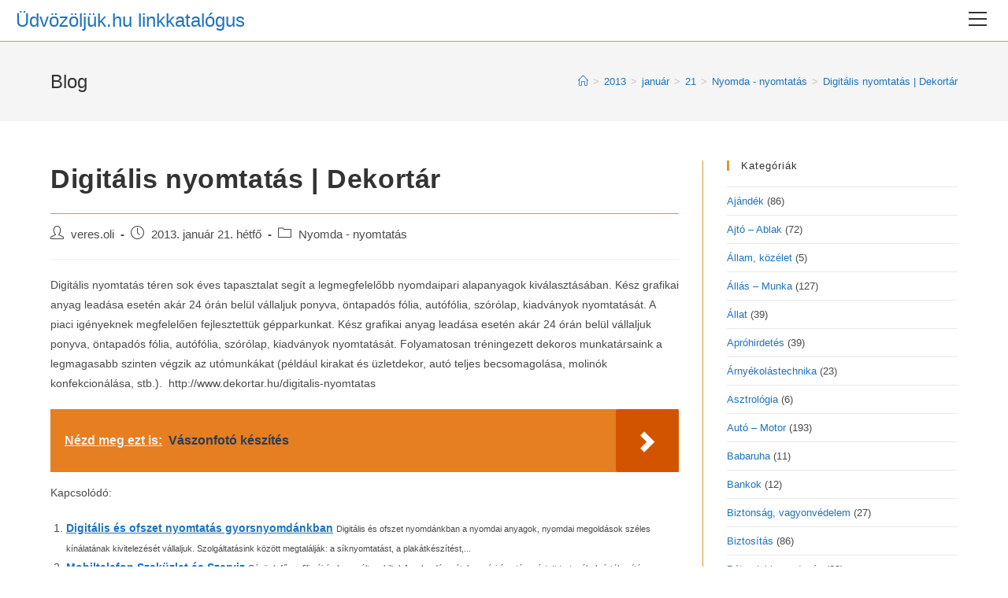

--- FILE ---
content_type: text/html; charset=UTF-8
request_url: https://udvozoljuk.hu/2013/01/21/digitalis-nyomtatas-dekortar/
body_size: 19799
content:
<!DOCTYPE html>
<html class="html" lang="hu" prefix="og: https://ogp.me/ns#">
<head>
	<meta charset="UTF-8">
	<link rel="profile" href="https://gmpg.org/xfn/11">

	<meta name="viewport" content="width=device-width, initial-scale=1">
<!-- Search Engine Optimization by Rank Math - https://rankmath.com/ -->
<title>Digitális nyomtatás | Dekortár - Üdvözöljük.hu linkkatalógus</title>
<meta name="robots" content="follow, index, max-snippet:-1, max-video-preview:-1, max-image-preview:large"/>
<link rel="canonical" href="https://udvozoljuk.hu/2013/01/21/digitalis-nyomtatas-dekortar/" />
<meta property="og:locale" content="hu_HU" />
<meta property="og:type" content="article" />
<meta property="og:title" content="Digitális nyomtatás | Dekortár - Üdvözöljük.hu linkkatalógus" />
<meta property="og:description" content="Digitális nyomtatás téren sok éves tapasztalat segít a legmegfelelőbb nyomdaipari alapanyagok kiválasztásában. Kész grafikai anyag leadása esetén akár 24 órán belül vállaljuk ponyva, öntapadós fólia, autófólia, szórólap, kiadványok nyomtatását. A piaci igényeknek megfelelően fejlesztettük gépparkunkat. Kész grafikai anyag leadása esetén akár 24 órán belül vállaljuk ponyva, öntapadós fólia, autófólia, szórólap, kiadványok nyomtatását. Folyamatosan tréningezett dekoros [&hellip;]" />
<meta property="og:url" content="https://udvozoljuk.hu/2013/01/21/digitalis-nyomtatas-dekortar/" />
<meta property="og:site_name" content="Üdvözöljük.hu linkkatalógus" />
<meta property="article:section" content="Nyomda - nyomtatás" />
<meta property="article:published_time" content="2013-01-21T01:14:35+01:00" />
<meta name="twitter:card" content="summary_large_image" />
<meta name="twitter:title" content="Digitális nyomtatás | Dekortár - Üdvözöljük.hu linkkatalógus" />
<meta name="twitter:description" content="Digitális nyomtatás téren sok éves tapasztalat segít a legmegfelelőbb nyomdaipari alapanyagok kiválasztásában. Kész grafikai anyag leadása esetén akár 24 órán belül vállaljuk ponyva, öntapadós fólia, autófólia, szórólap, kiadványok nyomtatását. A piaci igényeknek megfelelően fejlesztettük gépparkunkat. Kész grafikai anyag leadása esetén akár 24 órán belül vállaljuk ponyva, öntapadós fólia, autófólia, szórólap, kiadványok nyomtatását. Folyamatosan tréningezett dekoros [&hellip;]" />
<meta name="twitter:label1" content="Szerző:" />
<meta name="twitter:data1" content="veres.oli" />
<meta name="twitter:label2" content="Olvasási idő" />
<meta name="twitter:data2" content="Kevesebb, mint egy perc" />
<script type="application/ld+json" class="rank-math-schema">{"@context":"https://schema.org","@graph":[{"@type":["Person","Organization"],"@id":"https://udvozoljuk.hu/#person","name":"\u00dcdv\u00f6z\u00f6lj\u00fck.hu linkkatal\u00f3gus"},{"@type":"WebSite","@id":"https://udvozoljuk.hu/#website","url":"https://udvozoljuk.hu","name":"\u00dcdv\u00f6z\u00f6lj\u00fck.hu linkkatal\u00f3gus","publisher":{"@id":"https://udvozoljuk.hu/#person"},"inLanguage":"hu"},{"@type":"WebPage","@id":"https://udvozoljuk.hu/2013/01/21/digitalis-nyomtatas-dekortar/#webpage","url":"https://udvozoljuk.hu/2013/01/21/digitalis-nyomtatas-dekortar/","name":"Digit\u00e1lis nyomtat\u00e1s | Dekort\u00e1r - \u00dcdv\u00f6z\u00f6lj\u00fck.hu linkkatal\u00f3gus","datePublished":"2013-01-21T01:14:35+01:00","dateModified":"2013-01-21T01:14:35+01:00","isPartOf":{"@id":"https://udvozoljuk.hu/#website"},"inLanguage":"hu"},{"@type":"Person","@id":"https://udvozoljuk.hu/2013/01/21/digitalis-nyomtatas-dekortar/#author","name":"veres.oli","image":{"@type":"ImageObject","@id":"https://secure.gravatar.com/avatar/7622d07044943d1c3f7cd180b41f789e?s=96&amp;d=blank&amp;r=g","url":"https://secure.gravatar.com/avatar/7622d07044943d1c3f7cd180b41f789e?s=96&amp;d=blank&amp;r=g","caption":"veres.oli","inLanguage":"hu"}},{"@type":"BlogPosting","headline":"Digit\u00e1lis nyomtat\u00e1s | Dekort\u00e1r - \u00dcdv\u00f6z\u00f6lj\u00fck.hu linkkatal\u00f3gus","datePublished":"2013-01-21T01:14:35+01:00","dateModified":"2013-01-21T01:14:35+01:00","author":{"@id":"https://udvozoljuk.hu/2013/01/21/digitalis-nyomtatas-dekortar/#author","name":"veres.oli"},"publisher":{"@id":"https://udvozoljuk.hu/#person"},"description":"Digit\u00e1lis nyomtat\u00e1s t\u00e9ren sok \u00e9ves tapasztalat seg\u00edt a legmegfelel\u0151bb nyomdaipari alapanyagok kiv\u00e1laszt\u00e1s\u00e1ban. K\u00e9sz grafikai anyag lead\u00e1sa eset\u00e9n ak\u00e1r 24 \u00f3r\u00e1n bel\u00fcl v\u00e1llaljuk ponyva, \u00f6ntapad\u00f3s f\u00f3lia, aut\u00f3f\u00f3lia, sz\u00f3r\u00f3lap, kiadv\u00e1nyok nyomtat\u00e1s\u00e1t. A piaci ig\u00e9nyeknek megfelel\u0151en fejlesztett\u00fck g\u00e9pparkunkat. K\u00e9sz grafikai anyag lead\u00e1sa eset\u00e9n ak\u00e1r 24 \u00f3r\u00e1n bel\u00fcl v\u00e1llaljuk ponyva, \u00f6ntapad\u00f3s f\u00f3lia, aut\u00f3f\u00f3lia, sz\u00f3r\u00f3lap, kiadv\u00e1nyok nyomtat\u00e1s\u00e1t. Folyamatosan tr\u00e9ningezett dekoros munkat\u00e1rsaink a legmagasabb szinten v\u00e9gzik az ut\u00f3munk\u00e1kat (p\u00e9ld\u00e1ul kirakat \u00e9s \u00fczletdekor, aut\u00f3 teljes becsomagol\u00e1sa, molin\u00f3k konfekcion\u00e1l\u00e1sa, stb.).\u00a0 http://www.dekortar.hu/digitalis-nyomtatas","name":"Digit\u00e1lis nyomtat\u00e1s | Dekort\u00e1r - \u00dcdv\u00f6z\u00f6lj\u00fck.hu linkkatal\u00f3gus","@id":"https://udvozoljuk.hu/2013/01/21/digitalis-nyomtatas-dekortar/#richSnippet","isPartOf":{"@id":"https://udvozoljuk.hu/2013/01/21/digitalis-nyomtatas-dekortar/#webpage"},"inLanguage":"hu","mainEntityOfPage":{"@id":"https://udvozoljuk.hu/2013/01/21/digitalis-nyomtatas-dekortar/#webpage"}}]}</script>
<!-- /Rank Math WordPress SEO plugin -->

<link rel="alternate" type="application/rss+xml" title="Üdvözöljük.hu linkkatalógus &raquo; hírcsatorna" href="https://udvozoljuk.hu/feed/" />
<link rel="alternate" type="application/rss+xml" title="Üdvözöljük.hu linkkatalógus &raquo; hozzászólás hírcsatorna" href="https://udvozoljuk.hu/comments/feed/" />
<script>
window._wpemojiSettings = {"baseUrl":"https:\/\/s.w.org\/images\/core\/emoji\/14.0.0\/72x72\/","ext":".png","svgUrl":"https:\/\/s.w.org\/images\/core\/emoji\/14.0.0\/svg\/","svgExt":".svg","source":{"concatemoji":"https:\/\/udvozoljuk.hu\/wp-includes\/js\/wp-emoji-release.min.js?ver=6.4.7"}};
/*! This file is auto-generated */
!function(i,n){var o,s,e;function c(e){try{var t={supportTests:e,timestamp:(new Date).valueOf()};sessionStorage.setItem(o,JSON.stringify(t))}catch(e){}}function p(e,t,n){e.clearRect(0,0,e.canvas.width,e.canvas.height),e.fillText(t,0,0);var t=new Uint32Array(e.getImageData(0,0,e.canvas.width,e.canvas.height).data),r=(e.clearRect(0,0,e.canvas.width,e.canvas.height),e.fillText(n,0,0),new Uint32Array(e.getImageData(0,0,e.canvas.width,e.canvas.height).data));return t.every(function(e,t){return e===r[t]})}function u(e,t,n){switch(t){case"flag":return n(e,"\ud83c\udff3\ufe0f\u200d\u26a7\ufe0f","\ud83c\udff3\ufe0f\u200b\u26a7\ufe0f")?!1:!n(e,"\ud83c\uddfa\ud83c\uddf3","\ud83c\uddfa\u200b\ud83c\uddf3")&&!n(e,"\ud83c\udff4\udb40\udc67\udb40\udc62\udb40\udc65\udb40\udc6e\udb40\udc67\udb40\udc7f","\ud83c\udff4\u200b\udb40\udc67\u200b\udb40\udc62\u200b\udb40\udc65\u200b\udb40\udc6e\u200b\udb40\udc67\u200b\udb40\udc7f");case"emoji":return!n(e,"\ud83e\udef1\ud83c\udffb\u200d\ud83e\udef2\ud83c\udfff","\ud83e\udef1\ud83c\udffb\u200b\ud83e\udef2\ud83c\udfff")}return!1}function f(e,t,n){var r="undefined"!=typeof WorkerGlobalScope&&self instanceof WorkerGlobalScope?new OffscreenCanvas(300,150):i.createElement("canvas"),a=r.getContext("2d",{willReadFrequently:!0}),o=(a.textBaseline="top",a.font="600 32px Arial",{});return e.forEach(function(e){o[e]=t(a,e,n)}),o}function t(e){var t=i.createElement("script");t.src=e,t.defer=!0,i.head.appendChild(t)}"undefined"!=typeof Promise&&(o="wpEmojiSettingsSupports",s=["flag","emoji"],n.supports={everything:!0,everythingExceptFlag:!0},e=new Promise(function(e){i.addEventListener("DOMContentLoaded",e,{once:!0})}),new Promise(function(t){var n=function(){try{var e=JSON.parse(sessionStorage.getItem(o));if("object"==typeof e&&"number"==typeof e.timestamp&&(new Date).valueOf()<e.timestamp+604800&&"object"==typeof e.supportTests)return e.supportTests}catch(e){}return null}();if(!n){if("undefined"!=typeof Worker&&"undefined"!=typeof OffscreenCanvas&&"undefined"!=typeof URL&&URL.createObjectURL&&"undefined"!=typeof Blob)try{var e="postMessage("+f.toString()+"("+[JSON.stringify(s),u.toString(),p.toString()].join(",")+"));",r=new Blob([e],{type:"text/javascript"}),a=new Worker(URL.createObjectURL(r),{name:"wpTestEmojiSupports"});return void(a.onmessage=function(e){c(n=e.data),a.terminate(),t(n)})}catch(e){}c(n=f(s,u,p))}t(n)}).then(function(e){for(var t in e)n.supports[t]=e[t],n.supports.everything=n.supports.everything&&n.supports[t],"flag"!==t&&(n.supports.everythingExceptFlag=n.supports.everythingExceptFlag&&n.supports[t]);n.supports.everythingExceptFlag=n.supports.everythingExceptFlag&&!n.supports.flag,n.DOMReady=!1,n.readyCallback=function(){n.DOMReady=!0}}).then(function(){return e}).then(function(){var e;n.supports.everything||(n.readyCallback(),(e=n.source||{}).concatemoji?t(e.concatemoji):e.wpemoji&&e.twemoji&&(t(e.twemoji),t(e.wpemoji)))}))}((window,document),window._wpemojiSettings);
</script>
<style id='wp-emoji-styles-inline-css'>

	img.wp-smiley, img.emoji {
		display: inline !important;
		border: none !important;
		box-shadow: none !important;
		height: 1em !important;
		width: 1em !important;
		margin: 0 0.07em !important;
		vertical-align: -0.1em !important;
		background: none !important;
		padding: 0 !important;
	}
</style>
<link rel='stylesheet' id='wp-block-library-css' href='https://udvozoljuk.hu/wp-includes/css/dist/block-library/style.min.css?ver=6.4.7' media='all' />
<style id='wp-block-library-theme-inline-css'>
.wp-block-audio figcaption{color:#555;font-size:13px;text-align:center}.is-dark-theme .wp-block-audio figcaption{color:hsla(0,0%,100%,.65)}.wp-block-audio{margin:0 0 1em}.wp-block-code{border:1px solid #ccc;border-radius:4px;font-family:Menlo,Consolas,monaco,monospace;padding:.8em 1em}.wp-block-embed figcaption{color:#555;font-size:13px;text-align:center}.is-dark-theme .wp-block-embed figcaption{color:hsla(0,0%,100%,.65)}.wp-block-embed{margin:0 0 1em}.blocks-gallery-caption{color:#555;font-size:13px;text-align:center}.is-dark-theme .blocks-gallery-caption{color:hsla(0,0%,100%,.65)}.wp-block-image figcaption{color:#555;font-size:13px;text-align:center}.is-dark-theme .wp-block-image figcaption{color:hsla(0,0%,100%,.65)}.wp-block-image{margin:0 0 1em}.wp-block-pullquote{border-bottom:4px solid;border-top:4px solid;color:currentColor;margin-bottom:1.75em}.wp-block-pullquote cite,.wp-block-pullquote footer,.wp-block-pullquote__citation{color:currentColor;font-size:.8125em;font-style:normal;text-transform:uppercase}.wp-block-quote{border-left:.25em solid;margin:0 0 1.75em;padding-left:1em}.wp-block-quote cite,.wp-block-quote footer{color:currentColor;font-size:.8125em;font-style:normal;position:relative}.wp-block-quote.has-text-align-right{border-left:none;border-right:.25em solid;padding-left:0;padding-right:1em}.wp-block-quote.has-text-align-center{border:none;padding-left:0}.wp-block-quote.is-large,.wp-block-quote.is-style-large,.wp-block-quote.is-style-plain{border:none}.wp-block-search .wp-block-search__label{font-weight:700}.wp-block-search__button{border:1px solid #ccc;padding:.375em .625em}:where(.wp-block-group.has-background){padding:1.25em 2.375em}.wp-block-separator.has-css-opacity{opacity:.4}.wp-block-separator{border:none;border-bottom:2px solid;margin-left:auto;margin-right:auto}.wp-block-separator.has-alpha-channel-opacity{opacity:1}.wp-block-separator:not(.is-style-wide):not(.is-style-dots){width:100px}.wp-block-separator.has-background:not(.is-style-dots){border-bottom:none;height:1px}.wp-block-separator.has-background:not(.is-style-wide):not(.is-style-dots){height:2px}.wp-block-table{margin:0 0 1em}.wp-block-table td,.wp-block-table th{word-break:normal}.wp-block-table figcaption{color:#555;font-size:13px;text-align:center}.is-dark-theme .wp-block-table figcaption{color:hsla(0,0%,100%,.65)}.wp-block-video figcaption{color:#555;font-size:13px;text-align:center}.is-dark-theme .wp-block-video figcaption{color:hsla(0,0%,100%,.65)}.wp-block-video{margin:0 0 1em}.wp-block-template-part.has-background{margin-bottom:0;margin-top:0;padding:1.25em 2.375em}
</style>
<style id='rank-math-toc-block-style-inline-css'>
.wp-block-rank-math-toc-block nav ol{counter-reset:item}.wp-block-rank-math-toc-block nav ol li{display:block}.wp-block-rank-math-toc-block nav ol li:before{content:counters(item, ".") ". ";counter-increment:item}

</style>
<style id='classic-theme-styles-inline-css'>
/*! This file is auto-generated */
.wp-block-button__link{color:#fff;background-color:#32373c;border-radius:9999px;box-shadow:none;text-decoration:none;padding:calc(.667em + 2px) calc(1.333em + 2px);font-size:1.125em}.wp-block-file__button{background:#32373c;color:#fff;text-decoration:none}
</style>
<style id='global-styles-inline-css'>
body{--wp--preset--color--black: #000000;--wp--preset--color--cyan-bluish-gray: #abb8c3;--wp--preset--color--white: #ffffff;--wp--preset--color--pale-pink: #f78da7;--wp--preset--color--vivid-red: #cf2e2e;--wp--preset--color--luminous-vivid-orange: #ff6900;--wp--preset--color--luminous-vivid-amber: #fcb900;--wp--preset--color--light-green-cyan: #7bdcb5;--wp--preset--color--vivid-green-cyan: #00d084;--wp--preset--color--pale-cyan-blue: #8ed1fc;--wp--preset--color--vivid-cyan-blue: #0693e3;--wp--preset--color--vivid-purple: #9b51e0;--wp--preset--gradient--vivid-cyan-blue-to-vivid-purple: linear-gradient(135deg,rgba(6,147,227,1) 0%,rgb(155,81,224) 100%);--wp--preset--gradient--light-green-cyan-to-vivid-green-cyan: linear-gradient(135deg,rgb(122,220,180) 0%,rgb(0,208,130) 100%);--wp--preset--gradient--luminous-vivid-amber-to-luminous-vivid-orange: linear-gradient(135deg,rgba(252,185,0,1) 0%,rgba(255,105,0,1) 100%);--wp--preset--gradient--luminous-vivid-orange-to-vivid-red: linear-gradient(135deg,rgba(255,105,0,1) 0%,rgb(207,46,46) 100%);--wp--preset--gradient--very-light-gray-to-cyan-bluish-gray: linear-gradient(135deg,rgb(238,238,238) 0%,rgb(169,184,195) 100%);--wp--preset--gradient--cool-to-warm-spectrum: linear-gradient(135deg,rgb(74,234,220) 0%,rgb(151,120,209) 20%,rgb(207,42,186) 40%,rgb(238,44,130) 60%,rgb(251,105,98) 80%,rgb(254,248,76) 100%);--wp--preset--gradient--blush-light-purple: linear-gradient(135deg,rgb(255,206,236) 0%,rgb(152,150,240) 100%);--wp--preset--gradient--blush-bordeaux: linear-gradient(135deg,rgb(254,205,165) 0%,rgb(254,45,45) 50%,rgb(107,0,62) 100%);--wp--preset--gradient--luminous-dusk: linear-gradient(135deg,rgb(255,203,112) 0%,rgb(199,81,192) 50%,rgb(65,88,208) 100%);--wp--preset--gradient--pale-ocean: linear-gradient(135deg,rgb(255,245,203) 0%,rgb(182,227,212) 50%,rgb(51,167,181) 100%);--wp--preset--gradient--electric-grass: linear-gradient(135deg,rgb(202,248,128) 0%,rgb(113,206,126) 100%);--wp--preset--gradient--midnight: linear-gradient(135deg,rgb(2,3,129) 0%,rgb(40,116,252) 100%);--wp--preset--font-size--small: 13px;--wp--preset--font-size--medium: 20px;--wp--preset--font-size--large: 36px;--wp--preset--font-size--x-large: 42px;--wp--preset--spacing--20: 0.44rem;--wp--preset--spacing--30: 0.67rem;--wp--preset--spacing--40: 1rem;--wp--preset--spacing--50: 1.5rem;--wp--preset--spacing--60: 2.25rem;--wp--preset--spacing--70: 3.38rem;--wp--preset--spacing--80: 5.06rem;--wp--preset--shadow--natural: 6px 6px 9px rgba(0, 0, 0, 0.2);--wp--preset--shadow--deep: 12px 12px 50px rgba(0, 0, 0, 0.4);--wp--preset--shadow--sharp: 6px 6px 0px rgba(0, 0, 0, 0.2);--wp--preset--shadow--outlined: 6px 6px 0px -3px rgba(255, 255, 255, 1), 6px 6px rgba(0, 0, 0, 1);--wp--preset--shadow--crisp: 6px 6px 0px rgba(0, 0, 0, 1);}:where(.is-layout-flex){gap: 0.5em;}:where(.is-layout-grid){gap: 0.5em;}body .is-layout-flow > .alignleft{float: left;margin-inline-start: 0;margin-inline-end: 2em;}body .is-layout-flow > .alignright{float: right;margin-inline-start: 2em;margin-inline-end: 0;}body .is-layout-flow > .aligncenter{margin-left: auto !important;margin-right: auto !important;}body .is-layout-constrained > .alignleft{float: left;margin-inline-start: 0;margin-inline-end: 2em;}body .is-layout-constrained > .alignright{float: right;margin-inline-start: 2em;margin-inline-end: 0;}body .is-layout-constrained > .aligncenter{margin-left: auto !important;margin-right: auto !important;}body .is-layout-constrained > :where(:not(.alignleft):not(.alignright):not(.alignfull)){max-width: var(--wp--style--global--content-size);margin-left: auto !important;margin-right: auto !important;}body .is-layout-constrained > .alignwide{max-width: var(--wp--style--global--wide-size);}body .is-layout-flex{display: flex;}body .is-layout-flex{flex-wrap: wrap;align-items: center;}body .is-layout-flex > *{margin: 0;}body .is-layout-grid{display: grid;}body .is-layout-grid > *{margin: 0;}:where(.wp-block-columns.is-layout-flex){gap: 2em;}:where(.wp-block-columns.is-layout-grid){gap: 2em;}:where(.wp-block-post-template.is-layout-flex){gap: 1.25em;}:where(.wp-block-post-template.is-layout-grid){gap: 1.25em;}.has-black-color{color: var(--wp--preset--color--black) !important;}.has-cyan-bluish-gray-color{color: var(--wp--preset--color--cyan-bluish-gray) !important;}.has-white-color{color: var(--wp--preset--color--white) !important;}.has-pale-pink-color{color: var(--wp--preset--color--pale-pink) !important;}.has-vivid-red-color{color: var(--wp--preset--color--vivid-red) !important;}.has-luminous-vivid-orange-color{color: var(--wp--preset--color--luminous-vivid-orange) !important;}.has-luminous-vivid-amber-color{color: var(--wp--preset--color--luminous-vivid-amber) !important;}.has-light-green-cyan-color{color: var(--wp--preset--color--light-green-cyan) !important;}.has-vivid-green-cyan-color{color: var(--wp--preset--color--vivid-green-cyan) !important;}.has-pale-cyan-blue-color{color: var(--wp--preset--color--pale-cyan-blue) !important;}.has-vivid-cyan-blue-color{color: var(--wp--preset--color--vivid-cyan-blue) !important;}.has-vivid-purple-color{color: var(--wp--preset--color--vivid-purple) !important;}.has-black-background-color{background-color: var(--wp--preset--color--black) !important;}.has-cyan-bluish-gray-background-color{background-color: var(--wp--preset--color--cyan-bluish-gray) !important;}.has-white-background-color{background-color: var(--wp--preset--color--white) !important;}.has-pale-pink-background-color{background-color: var(--wp--preset--color--pale-pink) !important;}.has-vivid-red-background-color{background-color: var(--wp--preset--color--vivid-red) !important;}.has-luminous-vivid-orange-background-color{background-color: var(--wp--preset--color--luminous-vivid-orange) !important;}.has-luminous-vivid-amber-background-color{background-color: var(--wp--preset--color--luminous-vivid-amber) !important;}.has-light-green-cyan-background-color{background-color: var(--wp--preset--color--light-green-cyan) !important;}.has-vivid-green-cyan-background-color{background-color: var(--wp--preset--color--vivid-green-cyan) !important;}.has-pale-cyan-blue-background-color{background-color: var(--wp--preset--color--pale-cyan-blue) !important;}.has-vivid-cyan-blue-background-color{background-color: var(--wp--preset--color--vivid-cyan-blue) !important;}.has-vivid-purple-background-color{background-color: var(--wp--preset--color--vivid-purple) !important;}.has-black-border-color{border-color: var(--wp--preset--color--black) !important;}.has-cyan-bluish-gray-border-color{border-color: var(--wp--preset--color--cyan-bluish-gray) !important;}.has-white-border-color{border-color: var(--wp--preset--color--white) !important;}.has-pale-pink-border-color{border-color: var(--wp--preset--color--pale-pink) !important;}.has-vivid-red-border-color{border-color: var(--wp--preset--color--vivid-red) !important;}.has-luminous-vivid-orange-border-color{border-color: var(--wp--preset--color--luminous-vivid-orange) !important;}.has-luminous-vivid-amber-border-color{border-color: var(--wp--preset--color--luminous-vivid-amber) !important;}.has-light-green-cyan-border-color{border-color: var(--wp--preset--color--light-green-cyan) !important;}.has-vivid-green-cyan-border-color{border-color: var(--wp--preset--color--vivid-green-cyan) !important;}.has-pale-cyan-blue-border-color{border-color: var(--wp--preset--color--pale-cyan-blue) !important;}.has-vivid-cyan-blue-border-color{border-color: var(--wp--preset--color--vivid-cyan-blue) !important;}.has-vivid-purple-border-color{border-color: var(--wp--preset--color--vivid-purple) !important;}.has-vivid-cyan-blue-to-vivid-purple-gradient-background{background: var(--wp--preset--gradient--vivid-cyan-blue-to-vivid-purple) !important;}.has-light-green-cyan-to-vivid-green-cyan-gradient-background{background: var(--wp--preset--gradient--light-green-cyan-to-vivid-green-cyan) !important;}.has-luminous-vivid-amber-to-luminous-vivid-orange-gradient-background{background: var(--wp--preset--gradient--luminous-vivid-amber-to-luminous-vivid-orange) !important;}.has-luminous-vivid-orange-to-vivid-red-gradient-background{background: var(--wp--preset--gradient--luminous-vivid-orange-to-vivid-red) !important;}.has-very-light-gray-to-cyan-bluish-gray-gradient-background{background: var(--wp--preset--gradient--very-light-gray-to-cyan-bluish-gray) !important;}.has-cool-to-warm-spectrum-gradient-background{background: var(--wp--preset--gradient--cool-to-warm-spectrum) !important;}.has-blush-light-purple-gradient-background{background: var(--wp--preset--gradient--blush-light-purple) !important;}.has-blush-bordeaux-gradient-background{background: var(--wp--preset--gradient--blush-bordeaux) !important;}.has-luminous-dusk-gradient-background{background: var(--wp--preset--gradient--luminous-dusk) !important;}.has-pale-ocean-gradient-background{background: var(--wp--preset--gradient--pale-ocean) !important;}.has-electric-grass-gradient-background{background: var(--wp--preset--gradient--electric-grass) !important;}.has-midnight-gradient-background{background: var(--wp--preset--gradient--midnight) !important;}.has-small-font-size{font-size: var(--wp--preset--font-size--small) !important;}.has-medium-font-size{font-size: var(--wp--preset--font-size--medium) !important;}.has-large-font-size{font-size: var(--wp--preset--font-size--large) !important;}.has-x-large-font-size{font-size: var(--wp--preset--font-size--x-large) !important;}
.wp-block-navigation a:where(:not(.wp-element-button)){color: inherit;}
:where(.wp-block-post-template.is-layout-flex){gap: 1.25em;}:where(.wp-block-post-template.is-layout-grid){gap: 1.25em;}
:where(.wp-block-columns.is-layout-flex){gap: 2em;}:where(.wp-block-columns.is-layout-grid){gap: 2em;}
.wp-block-pullquote{font-size: 1.5em;line-height: 1.6;}
</style>
<link rel='stylesheet' id='contact-form-7-css' href='https://udvozoljuk.hu/wp-content/plugins/contact-form-7/includes/css/styles.css?ver=5.9.3' media='all' />
<link rel='stylesheet' id='font-awesome-css' href='https://udvozoljuk.hu/wp-content/themes/oceanwp/assets/fonts/fontawesome/css/all.min.css?ver=6.4.2' media='all' />
<link rel='stylesheet' id='simple-line-icons-css' href='https://udvozoljuk.hu/wp-content/themes/oceanwp/assets/css/third/simple-line-icons.min.css?ver=2.4.0' media='all' />
<link rel='stylesheet' id='oceanwp-style-css' href='https://udvozoljuk.hu/wp-content/themes/oceanwp/assets/css/style.min.css?ver=3.5.4' media='all' />
<link rel='stylesheet' id='oe-widgets-style-css' href='https://udvozoljuk.hu/wp-content/plugins/ocean-extra/assets/css/widgets.css?ver=6.4.7' media='all' />
<link rel='stylesheet' id='oss-social-share-style-css' href='https://udvozoljuk.hu/wp-content/plugins/ocean-social-sharing/assets/css/style.min.css?ver=6.4.7' media='all' />
<link rel='stylesheet' id='yarppRelatedCss-css' href='https://udvozoljuk.hu/wp-content/plugins/yet-another-related-posts-plugin/style/related.css?ver=5.30.10' media='all' />
<script src="https://udvozoljuk.hu/wp-includes/js/jquery/jquery.min.js?ver=3.7.1" id="jquery-core-js"></script>
<script src="https://udvozoljuk.hu/wp-includes/js/jquery/jquery-migrate.min.js?ver=3.4.1" id="jquery-migrate-js"></script>
<link rel="https://api.w.org/" href="https://udvozoljuk.hu/wp-json/" /><link rel="alternate" type="application/json" href="https://udvozoljuk.hu/wp-json/wp/v2/posts/69865" /><link rel="EditURI" type="application/rsd+xml" title="RSD" href="https://udvozoljuk.hu/xmlrpc.php?rsd" />
<meta name="generator" content="WordPress 6.4.7" />
<link rel='shortlink' href='https://udvozoljuk.hu/?p=69865' />
<link rel="alternate" type="application/json+oembed" href="https://udvozoljuk.hu/wp-json/oembed/1.0/embed?url=https%3A%2F%2Fudvozoljuk.hu%2F2013%2F01%2F21%2Fdigitalis-nyomtatas-dekortar%2F" />
<link rel="alternate" type="text/xml+oembed" href="https://udvozoljuk.hu/wp-json/oembed/1.0/embed?url=https%3A%2F%2Fudvozoljuk.hu%2F2013%2F01%2F21%2Fdigitalis-nyomtatas-dekortar%2F&#038;format=xml" />
<meta name="generator" content="Site Kit by Google 1.122.0" /><script src="https://www.google.com/recaptcha/api.js?hl=hu_HU" async defer></script>
<style type="text/css">.broken_link, a.broken_link {
	text-decoration: line-through;
}</style><!-- OceanWP CSS -->
<style type="text/css">
/* General CSS */a:hover,a.light:hover,.theme-heading .text::before,.theme-heading .text::after,#top-bar-content >a:hover,#top-bar-social li.oceanwp-email a:hover,#site-navigation-wrap .dropdown-menu >li >a:hover,#site-header.medium-header #medium-searchform button:hover,.oceanwp-mobile-menu-icon a:hover,.blog-entry.post .blog-entry-header .entry-title a:hover,.blog-entry.post .blog-entry-readmore a:hover,.blog-entry.thumbnail-entry .blog-entry-category a,ul.meta li a:hover,.dropcap,.single nav.post-navigation .nav-links .title,body .related-post-title a:hover,body #wp-calendar caption,body .contact-info-widget.default i,body .contact-info-widget.big-icons i,body .custom-links-widget .oceanwp-custom-links li a:hover,body .custom-links-widget .oceanwp-custom-links li a:hover:before,body .posts-thumbnails-widget li a:hover,body .social-widget li.oceanwp-email a:hover,.comment-author .comment-meta .comment-reply-link,#respond #cancel-comment-reply-link:hover,#footer-widgets .footer-box a:hover,#footer-bottom a:hover,#footer-bottom #footer-bottom-menu a:hover,.sidr a:hover,.sidr-class-dropdown-toggle:hover,.sidr-class-menu-item-has-children.active >a,.sidr-class-menu-item-has-children.active >a >.sidr-class-dropdown-toggle,input[type=checkbox]:checked:before{color:#dd9933}.single nav.post-navigation .nav-links .title .owp-icon use,.blog-entry.post .blog-entry-readmore a:hover .owp-icon use,body .contact-info-widget.default .owp-icon use,body .contact-info-widget.big-icons .owp-icon use{stroke:#dd9933}input[type="button"],input[type="reset"],input[type="submit"],button[type="submit"],.button,#site-navigation-wrap .dropdown-menu >li.btn >a >span,.thumbnail:hover i,.post-quote-content,.omw-modal .omw-close-modal,body .contact-info-widget.big-icons li:hover i,body div.wpforms-container-full .wpforms-form input[type=submit],body div.wpforms-container-full .wpforms-form button[type=submit],body div.wpforms-container-full .wpforms-form .wpforms-page-button{background-color:#dd9933}.thumbnail:hover .link-post-svg-icon{background-color:#dd9933}body .contact-info-widget.big-icons li:hover .owp-icon{background-color:#dd9933}.widget-title{border-color:#dd9933}blockquote{border-color:#dd9933}#searchform-dropdown{border-color:#dd9933}.dropdown-menu .sub-menu{border-color:#dd9933}.blog-entry.large-entry .blog-entry-readmore a:hover{border-color:#dd9933}.oceanwp-newsletter-form-wrap input[type="email"]:focus{border-color:#dd9933}.social-widget li.oceanwp-email a:hover{border-color:#dd9933}#respond #cancel-comment-reply-link:hover{border-color:#dd9933}body .contact-info-widget.big-icons li:hover i{border-color:#dd9933}#footer-widgets .oceanwp-newsletter-form-wrap input[type="email"]:focus{border-color:#dd9933}blockquote,.wp-block-quote{border-left-color:#dd9933}body .contact-info-widget.big-icons li:hover .owp-icon{border-color:#dd9933}input[type="button"]:hover,input[type="reset"]:hover,input[type="submit"]:hover,button[type="submit"]:hover,input[type="button"]:focus,input[type="reset"]:focus,input[type="submit"]:focus,button[type="submit"]:focus,.button:hover,.button:focus,#site-navigation-wrap .dropdown-menu >li.btn >a:hover >span,.post-quote-author,.omw-modal .omw-close-modal:hover,body div.wpforms-container-full .wpforms-form input[type=submit]:hover,body div.wpforms-container-full .wpforms-form button[type=submit]:hover,body div.wpforms-container-full .wpforms-form .wpforms-page-button:hover{background-color:#1e73be}table th,table td,hr,.content-area,body.content-left-sidebar #content-wrap .content-area,.content-left-sidebar .content-area,#top-bar-wrap,#site-header,#site-header.top-header #search-toggle,.dropdown-menu ul li,.centered-minimal-page-header,.blog-entry.post,.blog-entry.grid-entry .blog-entry-inner,.blog-entry.thumbnail-entry .blog-entry-bottom,.single-post .entry-title,.single .entry-share-wrap .entry-share,.single .entry-share,.single .entry-share ul li a,.single nav.post-navigation,.single nav.post-navigation .nav-links .nav-previous,#author-bio,#author-bio .author-bio-avatar,#author-bio .author-bio-social li a,#related-posts,#comments,.comment-body,#respond #cancel-comment-reply-link,#blog-entries .type-page,.page-numbers a,.page-numbers span:not(.elementor-screen-only),.page-links span,body #wp-calendar caption,body #wp-calendar th,body #wp-calendar tbody,body .contact-info-widget.default i,body .contact-info-widget.big-icons i,body .posts-thumbnails-widget li,body .tagcloud a{border-color:#dd9933}body .contact-info-widget.big-icons .owp-icon,body .contact-info-widget.default .owp-icon{border-color:#dd9933}body,.has-parallax-footer:not(.separate-layout) #main{background-color:rgba(255,255,255,0.37)}a{color:#1e73be}a .owp-icon use{stroke:#1e73be}a:hover{color:#dd3333}a:hover .owp-icon use{stroke:#dd3333}/* Header CSS */#site-logo #site-logo-inner,.oceanwp-social-menu .social-menu-inner,#site-header.full_screen-header .menu-bar-inner,.after-header-content .after-header-content-inner{height:52px}#site-navigation-wrap .dropdown-menu >li >a,.oceanwp-mobile-menu-icon a,.mobile-menu-close,.after-header-content-inner >a{line-height:52px}#site-header-inner{padding:0 20px 0 20px}#site-header.has-header-media .overlay-header-media{background-color:rgba(0,0,0,0.5)}
</style></head>

<body class="post-template-default single single-post postid-69865 single-format-standard wp-embed-responsive oceanwp-theme dropdown-mobile default-breakpoint has-sidebar content-right-sidebar post-in-category-nyomda-nyomtatas has-breadcrumbs" itemscope="itemscope" itemtype="https://schema.org/Article">

	
	
	<div id="outer-wrap" class="site clr">

		<a class="skip-link screen-reader-text" href="#main">Skip to content</a>

		
		<div id="wrap" class="clr">

			
			
<header id="site-header" class="full_screen-header clr" data-height="52" itemscope="itemscope" itemtype="https://schema.org/WPHeader" role="banner">

	
		

<div id="site-header-inner" class="clr">

	
	

<div id="site-logo" class="clr" itemscope itemtype="https://schema.org/Brand" >

	
	<div id="site-logo-inner" class="clr">

						<a href="https://udvozoljuk.hu/" rel="home" class="site-title site-logo-text" >Üdvözöljük.hu linkkatalógus</a>
				
	</div><!-- #site-logo-inner -->

	
	
</div><!-- #site-logo -->


	<div id="site-navigation-wrap" class="clr">

		<div class="menu-bar-wrap clr">
			<div class="menu-bar-inner clr">
				<a href="https://udvozoljuk.hu/#header-menu-toggle" class="menu-bar"><span class="ham"></span><span class="screen-reader-text">View website Menu</span></a>
			</div>
		</div>

		<div id="full-screen-menu" class="clr">
			<div id="full-screen-menu-inner" class="clr">
				
			
			
			<nav id="site-navigation" class="navigation main-navigation clr" itemscope="itemscope" itemtype="https://schema.org/SiteNavigationElement" role="navigation" >

				<ul id="menu-main-menu" class="main-menu fs-dropdown-menu"><li id="menu-item-123984" class="menu-item menu-item-type-post_type menu-item-object-page menu-item-123984"><a href="https://udvozoljuk.hu/?page_id=6" class="menu-link"><span class="text-wrap">Linkgyűjtemény</span></a></li><li id="menu-item-124000" class="menu-item menu-item-type-post_type menu-item-object-page menu-item-124000"><a href="https://udvozoljuk.hu/linkajanlas/" class="menu-link"><span class="text-wrap">Linkajánlás</span></a></li><li id="menu-item-123999" class="menu-item menu-item-type-post_type menu-item-object-page menu-item-123999"><a href="https://udvozoljuk.hu/szabalyzat/" class="menu-link"><span class="text-wrap">Szabályzat</span></a></li><li id="menu-item-124001" class="menu-item menu-item-type-post_type menu-item-object-page menu-item-124001"><a href="https://udvozoljuk.hu/kapcsolat/" class="menu-link"><span class="text-wrap">Kapcsolat</span></a></li><li class="search-toggle-li" ><form action="https://udvozoljuk.hu/" class="header-searchform" aria-label="Search this website"><span class="search-text">Type your search<span><i></i><i></i><i></i></span></span><input aria-label="After typing hit enter to submit search query" type="search" name="s" value="" autocomplete="off" /></form></li></ul>
			</nav><!-- #site-navigation -->

			
			
		
		
				</div>
		</div>

	</div><!-- #site-header-wrap -->

	
	
	<div class="oceanwp-mobile-menu-icon clr mobile-right">

		
		
		
		<a href="https://udvozoljuk.hu/#mobile-menu-toggle" class="mobile-menu"  aria-label="Mobile Menu">
							<i class="fa fa-bars" aria-hidden="true"></i>
								<span class="oceanwp-text">Menu</span>
				<span class="oceanwp-close-text">Close</span>
						</a>

		
		
		
	</div><!-- #oceanwp-mobile-menu-navbar -->

	

</div><!-- #site-header-inner -->


<div id="mobile-dropdown" class="clr" >

	<nav class="clr" itemscope="itemscope" itemtype="https://schema.org/SiteNavigationElement">

		<ul id="menu-main-menu-1" class="menu"><li class="menu-item menu-item-type-post_type menu-item-object-page menu-item-123984"><a href="https://udvozoljuk.hu/?page_id=6">Linkgyűjtemény</a></li>
<li class="menu-item menu-item-type-post_type menu-item-object-page menu-item-124000"><a href="https://udvozoljuk.hu/linkajanlas/">Linkajánlás</a></li>
<li class="menu-item menu-item-type-post_type menu-item-object-page menu-item-123999"><a href="https://udvozoljuk.hu/szabalyzat/">Szabályzat</a></li>
<li class="menu-item menu-item-type-post_type menu-item-object-page menu-item-124001"><a href="https://udvozoljuk.hu/kapcsolat/">Kapcsolat</a></li>
<li class="search-toggle-li" ><form action="https://udvozoljuk.hu/" class="header-searchform" aria-label="Search this website"><span class="search-text">Type your search<span><i></i><i></i><i></i></span></span><input aria-label="After typing hit enter to submit search query" type="search" name="s" value="" autocomplete="off" /></form></li></ul>
<div id="mobile-menu-search" class="clr">
	<form aria-label="Search this website" method="get" action="https://udvozoljuk.hu/" class="mobile-searchform">
		<input aria-label="Insert search query" value="" class="field" id="ocean-mobile-search-1" type="search" name="s" autocomplete="off" placeholder="Search" />
		<button aria-label="Submit search" type="submit" class="searchform-submit">
			<i class=" icon-magnifier" aria-hidden="true" role="img"></i>		</button>
					</form>
</div><!-- .mobile-menu-search -->

	</nav>

</div>


		
		
</header><!-- #site-header -->


			
			<main id="main" class="site-main clr"  role="main">

				

<header class="page-header">

	
	<div class="container clr page-header-inner">

		
			<h1 class="page-header-title clr" itemprop="headline">Blog</h1>

			
		
		<nav role="navigation" aria-label="Breadcrumbs" class="site-breadcrumbs clr position-"><ol class="trail-items" itemscope itemtype="http://schema.org/BreadcrumbList"><meta name="numberOfItems" content="6" /><meta name="itemListOrder" content="Ascending" /><li class="trail-item trail-begin" itemprop="itemListElement" itemscope itemtype="https://schema.org/ListItem"><a href="https://udvozoljuk.hu" rel="home" aria-label="Home" itemprop="item"><span itemprop="name"><i class=" icon-home" aria-hidden="true" role="img"></i><span class="breadcrumb-home has-icon">Home</span></span></a><span class="breadcrumb-sep">></span><meta itemprop="position" content="1" /></li><li class="trail-item" itemprop="itemListElement" itemscope itemtype="https://schema.org/ListItem"><a href="https://udvozoljuk.hu/2013/" itemprop="item"><span itemprop="name">2013</span></a><span class="breadcrumb-sep">></span><meta itemprop="position" content="2" /></li><li class="trail-item" itemprop="itemListElement" itemscope itemtype="https://schema.org/ListItem"><a href="https://udvozoljuk.hu/2013/01/" itemprop="item"><span itemprop="name">január</span></a><span class="breadcrumb-sep">></span><meta itemprop="position" content="3" /></li><li class="trail-item" itemprop="itemListElement" itemscope itemtype="https://schema.org/ListItem"><a href="https://udvozoljuk.hu/2013/01/21/" itemprop="item"><span itemprop="name">21</span></a><span class="breadcrumb-sep">></span><meta itemprop="position" content="4" /></li><li class="trail-item" itemprop="itemListElement" itemscope itemtype="https://schema.org/ListItem"><a href="https://udvozoljuk.hu/category/nyomda-nyomtatas/" itemprop="item"><span itemprop="name">Nyomda - nyomtatás</span></a><span class="breadcrumb-sep">></span><meta itemprop="position" content="5" /></li><li class="trail-item trail-end" itemprop="itemListElement" itemscope itemtype="https://schema.org/ListItem"><span itemprop="name"><a href="https://udvozoljuk.hu/2013/01/21/digitalis-nyomtatas-dekortar/">Digitális nyomtatás | Dekortár</a></span><meta itemprop="position" content="6" /></li></ol></nav>
	</div><!-- .page-header-inner -->

	
	
</header><!-- .page-header -->


	
	<div id="content-wrap" class="container clr">

		
		<div id="primary" class="content-area clr">

			
			<div id="content" class="site-content clr">

				
				
<article id="post-69865">

	

<header class="entry-header clr">
	<h2 class="single-post-title entry-title" itemprop="headline">Digitális nyomtatás | Dekortár</h2><!-- .single-post-title -->
</header><!-- .entry-header -->


<ul class="meta ospm-default clr">

	
					<li class="meta-author" itemprop="name"><span class="screen-reader-text">Post author:</span><i class=" icon-user" aria-hidden="true" role="img"></i><a href="https://udvozoljuk.hu/author/veres-oli/" title="veres.oli bejegyzése" rel="author"  itemprop="author" itemscope="itemscope" itemtype="https://schema.org/Person">veres.oli</a></li>
		
		
		
		
		
		
	
		
					<li class="meta-date" itemprop="datePublished"><span class="screen-reader-text">Post published:</span><i class=" icon-clock" aria-hidden="true" role="img"></i>2013. január 21.  hétfő</li>
		
		
		
		
		
	
		
		
		
					<li class="meta-cat"><span class="screen-reader-text">Post category:</span><i class=" icon-folder" aria-hidden="true" role="img"></i><a href="https://udvozoljuk.hu/category/nyomda-nyomtatas/" rel="category tag">Nyomda - nyomtatás</a></li>
		
		
		
	
		
		
		
		
		
		
	
</ul>



<div class="entry-content clr" itemprop="text">
	<p>Digitális nyomtatás téren sok éves tapasztalat segít a legmegfelelőbb nyomdaipari alapanyagok kiválasztásában. Kész grafikai anyag leadása esetén akár 24 órán belül vállaljuk ponyva, öntapadós fólia, autófólia, szórólap, kiadványok nyomtatását. A piaci igényeknek megfelelően fejlesztettük gépparkunkat. Kész grafikai anyag leadása esetén akár 24 órán belül vállaljuk ponyva, öntapadós fólia, autófólia, szórólap, kiadványok nyomtatását. Folyamatosan tréningezett dekoros munkatársaink a legmagasabb szinten végzik az utómunkákat (például kirakat és üzletdekor, autó teljes becsomagolása, molinók konfekcionálása, stb.).  http://www.dekortar.hu/digitalis-nyomtatas</p>
<div class='yarpp yarpp-related yarpp-related-website yarpp-template-list'>
<!-- YARPP List -->
<div style="clear:both; margin-top:0em; margin-bottom:1em;"><a href="https://udvozoljuk.hu/2012/06/04/vaszonfoto-keszites/" target="_self" rel="dofollow" class="u9b3957f9c66694e5fabe8cfae867bf92"><!-- INLINE RELATED POSTS 1/2 //--><style> .u9b3957f9c66694e5fabe8cfae867bf92 , .u9b3957f9c66694e5fabe8cfae867bf92 .postImageUrl , .u9b3957f9c66694e5fabe8cfae867bf92 .centered-text-area { min-height: 80px; position: relative; } .u9b3957f9c66694e5fabe8cfae867bf92 , .u9b3957f9c66694e5fabe8cfae867bf92:hover , .u9b3957f9c66694e5fabe8cfae867bf92:visited , .u9b3957f9c66694e5fabe8cfae867bf92:active { border:0!important; } .u9b3957f9c66694e5fabe8cfae867bf92 .clearfix:after { content: ""; display: table; clear: both; } .u9b3957f9c66694e5fabe8cfae867bf92 { display: block; transition: background-color 250ms; webkit-transition: background-color 250ms; width: 100%; opacity: 1; transition: opacity 250ms; webkit-transition: opacity 250ms; background-color: #E67E22; } .u9b3957f9c66694e5fabe8cfae867bf92:active , .u9b3957f9c66694e5fabe8cfae867bf92:hover { opacity: 1; transition: opacity 250ms; webkit-transition: opacity 250ms; background-color: #D35400; } .u9b3957f9c66694e5fabe8cfae867bf92 .centered-text-area { width: 100%; position: relative; } .u9b3957f9c66694e5fabe8cfae867bf92 .ctaText { border-bottom: 0 solid #fff; color: #ECF0F1; font-size: 16px; font-weight: bold; margin: 0; padding: 0; text-decoration: underline; } .u9b3957f9c66694e5fabe8cfae867bf92 .postTitle { color: #2C3E50; font-size: 16px; font-weight: 600; margin: 0; padding: 0; width: 100%; } .u9b3957f9c66694e5fabe8cfae867bf92 .ctaButton { background-color: #D35400!important; color: #ECF0F1; border: none; border-radius: 3px; box-shadow: none; font-size: 14px; font-weight: bold; line-height: 26px; moz-border-radius: 3px; text-align: center; text-decoration: none; text-shadow: none; width: 80px; min-height: 80px; background: url(https://udvozoljuk.hu/wp-content/plugins/intelly-related-posts/assets/images/simple-arrow.png)no-repeat; position: absolute; right: 0; top: 0; } .u9b3957f9c66694e5fabe8cfae867bf92:hover .ctaButton { background-color: #E67E22!important; } .u9b3957f9c66694e5fabe8cfae867bf92 .centered-text { display: table; height: 80px; padding-left: 18px; top: 0; } .u9b3957f9c66694e5fabe8cfae867bf92 .u9b3957f9c66694e5fabe8cfae867bf92-content { display: table-cell; margin: 0; padding: 0; padding-right: 108px; position: relative; vertical-align: middle; width: 100%; } .u9b3957f9c66694e5fabe8cfae867bf92:after { content: ""; display: block; clear: both; } </style><div class="centered-text-area"><div class="centered-text" style="float: left;"><div class="u9b3957f9c66694e5fabe8cfae867bf92-content"><span class="ctaText">Nézd meg ezt is:</span>&nbsp; <span class="postTitle">Vászonfotó készítés</span></div></div></div><div class="ctaButton"></div></a></div><p>Kapcsolódó:<ol>
<li><a href="https://udvozoljuk.hu/2013/06/30/digitalis-es-ofszet-nyomtatas-gyorsnyomdankban/" rel="bookmark" title="Digitális és ofszet nyomtatás gyorsnyomdánkban">Digitális és ofszet nyomtatás gyorsnyomdánkban</a> <small>Digitális és ofszet nyomdánkban a nyomdai anyagok, nyomdai megoldások széles kínálatának kivitelezését vállaljuk. Szolgáltatásink között megtalálják: a síknyomtatást, a plakátkészítést,...</small></li>
<li><a href="https://udvozoljuk.hu/2010/03/16/mobiltelefon-szakuzlet-es-szerviz/" rel="bookmark" title="Mobiltelefon Szaküzlet és Szerviz">Mobiltelefon Szaküzlet és Szerviz</a> <small>Cégünk fő profilja új és használt mobiltelefonok adás-vétele, gyári és utángyártott tartozékok értékesítése, valamint videókamera, fényképezőgép, laptop és notebook akkumulátorok,...</small></li>
<li><a href="https://udvozoljuk.hu/2011/09/27/ponyva-keszites-es-javitas/" rel="bookmark" title="Ponyva készítés és javítás">Ponyva készítés és javítás</a> <small>Vállalkozásunk mindenféle ponyva &#8211; és sátor termékek gyártásával, készítésével és javításával foglalkozik. A ponyva &#8211; és sátor termékeinken túl vállaljuk...</small></li>
<li><a href="https://udvozoljuk.hu/2014/08/26/markas-autofolia-nyiregyhaza-uzleteiben/" rel="bookmark" title="Márkás autófólia Nyíregyháza üzleteiben">Márkás autófólia Nyíregyháza üzleteiben</a> <small>Egyre többen döntenek a matt, fekete fólia mellett, nemcsak azért mert nagyon divatos, hanem kezelése is nagyon egyszerű. A speciális...</small></li>
<li><a href="https://udvozoljuk.hu/2011/09/27/ponyva-mester-kft-ponyva-keszites-es-javitas/" rel="bookmark" title="Ponyva Mester Kft.-Ponyva készítés és javítás">Ponyva Mester Kft.-Ponyva készítés és javítás</a> <small>Vállalkozásunk mindenféle ponyva &#8211; és sátor termékek gyártásával, készítésével és javításával foglalkozik. A ponyva &#8211; és sátor termékeinken túl vállaljuk...</small></li>
</ol><div style="clear:both; margin-top:0em; margin-bottom:1em;"><a href="https://udvozoljuk.hu/2012/07/31/plakat-nyomtatas-poszter-nyomtatas/" target="_self" rel="dofollow" class="ucb24f64d7c95dd8e48fd636e9b5febc3"><!-- INLINE RELATED POSTS 2/2 //--><style> .ucb24f64d7c95dd8e48fd636e9b5febc3 , .ucb24f64d7c95dd8e48fd636e9b5febc3 .postImageUrl , .ucb24f64d7c95dd8e48fd636e9b5febc3 .centered-text-area { min-height: 80px; position: relative; } .ucb24f64d7c95dd8e48fd636e9b5febc3 , .ucb24f64d7c95dd8e48fd636e9b5febc3:hover , .ucb24f64d7c95dd8e48fd636e9b5febc3:visited , .ucb24f64d7c95dd8e48fd636e9b5febc3:active { border:0!important; } .ucb24f64d7c95dd8e48fd636e9b5febc3 .clearfix:after { content: ""; display: table; clear: both; } .ucb24f64d7c95dd8e48fd636e9b5febc3 { display: block; transition: background-color 250ms; webkit-transition: background-color 250ms; width: 100%; opacity: 1; transition: opacity 250ms; webkit-transition: opacity 250ms; background-color: #E67E22; } .ucb24f64d7c95dd8e48fd636e9b5febc3:active , .ucb24f64d7c95dd8e48fd636e9b5febc3:hover { opacity: 1; transition: opacity 250ms; webkit-transition: opacity 250ms; background-color: #D35400; } .ucb24f64d7c95dd8e48fd636e9b5febc3 .centered-text-area { width: 100%; position: relative; } .ucb24f64d7c95dd8e48fd636e9b5febc3 .ctaText { border-bottom: 0 solid #fff; color: #ECF0F1; font-size: 16px; font-weight: bold; margin: 0; padding: 0; text-decoration: underline; } .ucb24f64d7c95dd8e48fd636e9b5febc3 .postTitle { color: #2C3E50; font-size: 16px; font-weight: 600; margin: 0; padding: 0; width: 100%; } .ucb24f64d7c95dd8e48fd636e9b5febc3 .ctaButton { background-color: #D35400!important; color: #ECF0F1; border: none; border-radius: 3px; box-shadow: none; font-size: 14px; font-weight: bold; line-height: 26px; moz-border-radius: 3px; text-align: center; text-decoration: none; text-shadow: none; width: 80px; min-height: 80px; background: url(https://udvozoljuk.hu/wp-content/plugins/intelly-related-posts/assets/images/simple-arrow.png)no-repeat; position: absolute; right: 0; top: 0; } .ucb24f64d7c95dd8e48fd636e9b5febc3:hover .ctaButton { background-color: #E67E22!important; } .ucb24f64d7c95dd8e48fd636e9b5febc3 .centered-text { display: table; height: 80px; padding-left: 18px; top: 0; } .ucb24f64d7c95dd8e48fd636e9b5febc3 .ucb24f64d7c95dd8e48fd636e9b5febc3-content { display: table-cell; margin: 0; padding: 0; padding-right: 108px; position: relative; vertical-align: middle; width: 100%; } .ucb24f64d7c95dd8e48fd636e9b5febc3:after { content: ""; display: block; clear: both; } </style><div class="centered-text-area"><div class="centered-text" style="float: left;"><div class="ucb24f64d7c95dd8e48fd636e9b5febc3-content"><span class="ctaText">Nézd meg ezt is:</span>&nbsp; <span class="postTitle">Plakát nyomtatás, poszter nyomtatás</span></div></div></div><div class="ctaButton"></div></a></div></p>
</div>

</div><!-- .entry -->


<div class="entry-share clr minimal side">

	
		<h3 class="theme-heading social-share-title">
			<span class="text" aria-hidden="true">Please Share This</span>
			<span class="screen-reader-text">Share this content</span>
		</h3>

	
	<ul class="oss-social-share clr" aria-label="Available sharing options">

		
				<li class="twitter">
					<a href="https://twitter.com/share?text=Digit%C3%A1lis%20nyomtat%C3%A1s%20%7C%20Dekort%C3%A1r&amp;url=https%3A%2F%2Fudvozoljuk.hu%2F2013%2F01%2F21%2Fdigitalis-nyomtatas-dekortar%2F" aria-label="Share on X" onclick="oss_onClick( this.href );return false;">
						<span class="screen-reader-text">Opens in a new window</span>
						<span class="oss-icon-wrap">
							<svg class="oss-icon" role="img" viewBox="0 0 512 512" xmlns="http://www.w3.org/2000/svg" aria-hidden="true" focusable="false">
								<path d="M389.2 48h70.6L305.6 224.2 487 464H345L233.7 318.6 106.5 464H35.8L200.7 275.5 26.8 48H172.4L272.9 180.9 389.2 48zM364.4 421.8h39.1L151.1 88h-42L364.4 421.8z"/>
							</svg>
						</span>
											</a>
				</li>

			
		
				<li class="facebook">
					<a href="https://www.facebook.com/sharer.php?u=https%3A%2F%2Fudvozoljuk.hu%2F2013%2F01%2F21%2Fdigitalis-nyomtatas-dekortar%2F" aria-label="Share on Facebook" onclick="oss_onClick( this.href );return false;">
						<span class="screen-reader-text">Opens in a new window</span>
						<span class="oss-icon-wrap">
							<svg class="oss-icon" role="img" viewBox="0 0 512 512" xmlns="http://www.w3.org/2000/svg" aria-hidden="true" focusable="false">
								<path d="M504 256C504 119 393 8 256 8S8 119 8 256c0 123.78 90.69 226.38 209.25 245V327.69h-63V256h63v-54.64c0-62.15
								37-96.48 93.67-96.48 27.14 0 55.52 4.84 55.52 4.84v61h-31.28c-30.8 0-40.41 19.12-40.41 38.73V256h68.78l-11
								71.69h-57.78V501C413.31 482.38 504 379.78 504 256z"/>
							</svg>
						</span>
											</a>
				</li>

			
		
		
				<li class="pinterest">
					<a href="https://www.pinterest.com/pin/create/button/?url=https%3A%2F%2Fudvozoljuk.hu%2F2013%2F01%2F21%2Fdigitalis-nyomtatas-dekortar%2F&amp;media=&amp;description=Digit%C3%A1lis+nyomtat%C3%A1s+t%C3%A9ren+sok+%C3%A9ves+tapasztalat+seg%C3%ADt+a+legmegfelel%C5%91bb+nyomdaipari+alapanyagok+kiv%C3%A1laszt%C3%A1s%C3%A1ban.+K%C3%A9sz+grafikai+anyag+lead%C3%A1sa+eset%C3%A9n+ak%C3%A1r+24+%C3%B3r%C3%A1n+bel%C3%BCl+v%C3%A1llaljuk+ponyva%2C+%C3%B6ntapad%C3%B3s+f%C3%B3lia%2C+aut%C3%B3f%C3%B3lia%2C+sz%C3%B3r%C3%B3lap%2C+kiadv%C3%A1nyok+nyomtat%C3%A1s%C3%A1t.+A+piaci+ig%C3%A9nyeknek+megfelel%C5%91en+fejlesztett%C3%BCk+g%C3%A9pparkunkat.+K%C3%A9sz+grafikai+anyag+lead%C3%A1sa+eset%C3%A9n%26hellip%3B" aria-label="Share on Pinterest" onclick="oss_onClick( this.href );return false;">
						<span class="screen-reader-text">Opens in a new window</span>
						<span class="oss-icon-wrap">
							<svg class="oss-icon" role="img" viewBox="0 0 496 512" xmlns="http://www.w3.org/2000/svg" aria-hidden="true" focusable="false">
								<path d="M496 256c0 137-111 248-248 248-25.6 0-50.2-3.9-73.4-11.1 10.1-16.5 25.2-43.5 30.8-65 3-11.6 15.4-59 15.4-59
								8.1 15.4 31.7 28.5 56.8 28.5 74.8 0 128.7-68.8 128.7-154.3 0-81.9-66.9-143.2-152.9-143.2-107 0-163.9 71.8-163.9
								150.1 0 36.4 19.4 81.7 50.3 96.1 4.7 2.2 7.2 1.2 8.3-3.3.8-3.4 5-20.3 6.9-28.1.6-2.5.3-4.7-1.7-7.1-10.1-12.5-18.3-35.3-18.3-56.6
								0-54.7 41.4-107.6 112-107.6 60.9 0 103.6 41.5 103.6 100.9 0 67.1-33.9 113.6-78 113.6-24.3 0-42.6-20.1-36.7-44.8
								7-29.5 20.5-61.3 20.5-82.6 0-19-10.2-34.9-31.4-34.9-24.9 0-44.9 25.7-44.9 60.2 0 22 7.4 36.8 7.4 36.8s-24.5 103.8-29
								123.2c-5 21.4-3 51.6-.9 71.2C65.4 450.9 0 361.1 0 256 0 119 111 8 248 8s248 111 248 248z"/>
							</svg>
						</span>
											</a>
				</li>

			
		
				<li class="linkedin">
					<a href="https://www.linkedin.com/shareArticle?mini=true&amp;url=https%3A%2F%2Fudvozoljuk.hu%2F2013%2F01%2F21%2Fdigitalis-nyomtatas-dekortar%2F&amp;title=Digit%C3%A1lis%20nyomtat%C3%A1s%20%7C%20Dekort%C3%A1r&amp;summary=Digit%C3%A1lis+nyomtat%C3%A1s+t%C3%A9ren+sok+%C3%A9ves+tapasztalat+seg%C3%ADt+a+legmegfelel%C5%91bb+nyomdaipari+alapanyagok+kiv%C3%A1laszt%C3%A1s%C3%A1ban.+K%C3%A9sz+grafikai+anyag+lead%C3%A1sa+eset%C3%A9n+ak%C3%A1r+24+%C3%B3r%C3%A1n+bel%C3%BCl+v%C3%A1llaljuk+ponyva%2C+%C3%B6ntapad%C3%B3s+f%C3%B3lia%2C+aut%C3%B3f%C3%B3lia%2C+sz%C3%B3r%C3%B3lap%2C+kiadv%C3%A1nyok+nyomtat%C3%A1s%C3%A1t.+A+piaci+ig%C3%A9nyeknek+megfelel%C5%91en+fejlesztett%C3%BCk+g%C3%A9pparkunkat.+K%C3%A9sz+grafikai+anyag+lead%C3%A1sa+eset%C3%A9n%26hellip%3B&amp;source=https://udvozoljuk.hu/" aria-label="Share on LinkedIn" onclick="oss_onClick( this.href );return false;">
					<span class="screen-reader-text">Opens in a new window</span>
						<span class="oss-icon-wrap">
							<svg class="oss-icon" role="img" viewBox="0 0 448 512" xmlns="http://www.w3.org/2000/svg" aria-hidden="true" focusable="false">
								<path d="M416 32H31.9C14.3 32 0 46.5 0 64.3v383.4C0 465.5 14.3 480 31.9 480H416c17.6 0 32-14.5 32-32.3V64.3c0-17.8-14.4-32.3-32-32.3zM135.4
								416H69V202.2h66.5V416zm-33.2-243c-21.3 0-38.5-17.3-38.5-38.5S80.9 96 102.2 96c21.2 0 38.5 17.3 38.5 38.5 0 21.3-17.2 38.5-38.5 38.5zm282.1
								243h-66.4V312c0-24.8-.5-56.7-34.5-56.7-34.6 0-39.9 27-39.9 54.9V416h-66.4V202.2h63.7v29.2h.9c8.9-16.8 30.6-34.5 62.9-34.5 67.2 0 79.7 44.3 79.7 101.9V416z"/>
							</svg>
						</span>
											</a>
				</li>

			
		
				<li class="viber">
					<a href="viber://forward?text=https%3A%2F%2Fudvozoljuk.hu%2F2013%2F01%2F21%2Fdigitalis-nyomtatas-dekortar%2F" aria-label="Share on Viber" onclick="oss_onClick( this.href );return false;">
						<span class="screen-reader-text">Opens in a new window</span>
						<span class="oss-icon-wrap">
							<svg class="oss-icon" role="img" viewBox="0 0 512 512" xmlns="http://www.w3.org/2000/svg" aria-hidden="true" focusable="false">
								<path d="M444 49.9C431.3 38.2 379.9.9 265.3.4c0 0-135.1-8.1-200.9 52.3C27.8 89.3 14.9 143 13.5 209.5c-1.4 66.5-3.1 191.1 117
								224.9h.1l-.1 51.6s-.8 20.9 13 25.1c16.6 5.2 26.4-10.7 42.3-27.8 8.7-9.4 20.7-23.2 29.8-33.7 82.2 6.9 145.3-8.9 152.5-11.2 16.6-5.4 110.5-17.4
								125.7-142 15.8-128.6-7.6-209.8-49.8-246.5zM457.9 287c-12.9 104-89 110.6-103 115.1-6 1.9-61.5 15.7-131.2 11.2 0 0-52 62.7-68.2 79-5.3 5.3-11.1
								4.8-11-5.7 0-6.9.4-85.7.4-85.7-.1 0-.1 0 0 0-101.8-28.2-95.8-134.3-94.7-189.8 1.1-55.5 11.6-101 42.6-131.6 55.7-50.5 170.4-43 170.4-43 96.9.4
								143.3 29.6 154.1 39.4 35.7 30.6 53.9 103.8 40.6 211.1zm-139-80.8c.4 8.6-12.5 9.2-12.9.6-1.1-22-11.4-32.7-32.6-33.9-8.6-.5-7.8-13.4.7-12.9 27.9
								1.5 43.4 17.5 44.8 46.2zm20.3 11.3c1-42.4-25.5-75.6-75.8-79.3-8.5-.6-7.6-13.5.9-12.9 58 4.2 88.9 44.1 87.8 92.5-.1 8.6-13.1 8.2-12.9-.3zm47 13.4c.1
								8.6-12.9 8.7-12.9.1-.6-81.5-54.9-125.9-120.8-126.4-8.5-.1-8.5-12.9 0-12.9 73.7.5 133 51.4 133.7 139.2zM374.9 329v.2c-10.8 19-31 40-51.8
								33.3l-.2-.3c-21.1-5.9-70.8-31.5-102.2-56.5-16.2-12.8-31-27.9-42.4-42.4-10.3-12.9-20.7-28.2-30.8-46.6-21.3-38.5-26-55.7-26-55.7-6.7-20.8 14.2-41
								33.3-51.8h.2c9.2-4.8 18-3.2 23.9 3.9 0 0 12.4 14.8 17.7 22.1 5 6.8 11.7 17.7 15.2 23.8 6.1 10.9 2.3 22-3.7 26.6l-12 9.6c-6.1 4.9-5.3 14-5.3 14s17.8
								67.3 84.3 84.3c0 0 9.1.8 14-5.3l9.6-12c4.6-6 15.7-9.8 26.6-3.7 14.7 8.3 33.4 21.2 45.8 32.9 7 5.7 8.6 14.4 3.8 23.6z"/>
							</svg>
						</span>
											</a>
				</li>

			
		
				<li class="vk">
					<a href="https://vk.com/share.php?url=https%3A%2F%2Fudvozoljuk.hu%2F2013%2F01%2F21%2Fdigitalis-nyomtatas-dekortar%2F" aria-label="Share on VK" onclick="oss_onClick( this.href );return false;">
					<span class="screen-reader-text">Opens in a new window</span>
						<span class="oss-icon-wrap">
							<svg class="oss-icon" role="img" viewBox="0 0 448 512" xmlns="http://www.w3.org/2000/svg" aria-hidden="true" focusable="false">
								<path d="M31.4907 63.4907C0 94.9813 0 145.671 0 247.04V264.96C0 366.329 0 417.019 31.4907 448.509C62.9813 480 113.671 480
								215.04 480H232.96C334.329 480 385.019 480 416.509 448.509C448 417.019 448 366.329 448 264.96V247.04C448 145.671 448 94.9813
								416.509 63.4907C385.019 32 334.329 32 232.96 32H215.04C113.671 32 62.9813 32 31.4907 63.4907ZM75.6 168.267H126.747C128.427
								253.76 166.133 289.973 196 297.44V168.267H244.16V242C273.653 238.827 304.64 205.227 315.093 168.267H363.253C359.313 187.435
								351.46 205.583 340.186 221.579C328.913 237.574 314.461 251.071 297.733 261.227C316.41 270.499 332.907 283.63 346.132 299.751C359.357
								315.873 369.01 334.618 374.453 354.747H321.44C316.555 337.262 306.614 321.61 292.865 309.754C279.117 297.899 262.173 290.368
								244.16 288.107V354.747H238.373C136.267 354.747 78.0267 284.747 75.6 168.267Z"/>
							</svg>
						</span>
											</a>
				</li>

			
		
				<li class="reddit">
					<a href="https://www.reddit.com/submit?url=https%3A%2F%2Fudvozoljuk.hu%2F2013%2F01%2F21%2Fdigitalis-nyomtatas-dekortar%2F&amp;title=Digit%C3%A1lis%20nyomtat%C3%A1s%20%7C%20Dekort%C3%A1r" aria-label="Share on Reddit" onclick="oss_onClick( this.href );return false;">
						<span class="screen-reader-text">Opens in a new window</span>
						<span class="oss-icon-wrap">
							<svg class="oss-icon" role="img" viewBox="0 0 512 512" xmlns="http://www.w3.org/2000/svg" aria-hidden="true" focusable="false">
								<path d="M201.5 305.5c-13.8 0-24.9-11.1-24.9-24.6 0-13.8 11.1-24.9 24.9-24.9 13.6 0 24.6 11.1 24.6 24.9 0 13.6-11.1 24.6-24.6
								24.6zM504 256c0 137-111 248-248 248S8 393 8 256 119 8 256 8s248 111 248 248zm-132.3-41.2c-9.4 0-17.7 3.9-23.8 10-22.4-15.5-52.6-25.5-86.1-26.6l17.4-78.3
								55.4 12.5c0 13.6 11.1 24.6 24.6 24.6 13.8 0 24.9-11.3 24.9-24.9s-11.1-24.9-24.9-24.9c-9.7 0-18 5.8-22.1 13.8l-61.2-13.6c-3-.8-6.1 1.4-6.9
								4.4l-19.1 86.4c-33.2 1.4-63.1 11.3-85.5 26.8-6.1-6.4-14.7-10.2-24.1-10.2-34.9 0-46.3 46.9-14.4 62.8-1.1 5-1.7 10.2-1.7 15.5 0 52.6 59.2
								95.2 132 95.2 73.1 0 132.3-42.6 132.3-95.2 0-5.3-.6-10.8-1.9-15.8 31.3-16 19.8-62.5-14.9-62.5zM302.8 331c-18.2 18.2-76.1 17.9-93.6
								0-2.2-2.2-6.1-2.2-8.3 0-2.5 2.5-2.5 6.4 0 8.6 22.8 22.8 87.3 22.8 110.2 0 2.5-2.2 2.5-6.1 0-8.6-2.2-2.2-6.1-2.2-8.3 0zm7.7-75c-13.6
								0-24.6 11.1-24.6 24.9 0 13.6 11.1 24.6 24.6 24.6 13.8 0 24.9-11.1 24.9-24.6 0-13.8-11-24.9-24.9-24.9z"/>
							</svg>
						</span>
											</a>
				</li>

			
		
				<li class="tumblr">
					<a href="https://www.tumblr.com/widgets/share/tool?canonicalUrl=https%3A%2F%2Fudvozoljuk.hu%2F2013%2F01%2F21%2Fdigitalis-nyomtatas-dekortar%2F" aria-label="Share on Tumblr" onclick="oss_onClick( this.href );return false;">
					<span class="screen-reader-text">Opens in a new window</span>
						<span class="oss-icon-wrap">
							<svg class="oss-icon" role="img" viewBox="0 0 320 512" xmlns="http://www.w3.org/2000/svg" aria-hidden="true" focusable="false">
								<path d="M309.8 480.3c-13.6 14.5-50 31.7-97.4 31.7-120.8 0-147-88.8-147-140.6v-144H17.9c-5.5 0-10-4.5-10-10v-68c0-7.2 4.5-13.6
								11.3-16 62-21.8 81.5-76 84.3-117.1.8-11 6.5-16.3 16.1-16.3h70.9c5.5 0 10 4.5 10 10v115.2h83c5.5 0 10 4.4 10 9.9v81.7c0 5.5-4.5
								10-10 10h-83.4V360c0 34.2 23.7 53.6 68 35.8 4.8-1.9 9-3.2 12.7-2.2 3.5.9 5.8 3.4 7.4 7.9l22 64.3c1.8 5 3.3 10.6-.4 14.5z"/>
							</svg>
						</span>
											</a>
				</li>

			
		
				<li class="viadeo">
					<a href="https://partners.viadeo.com/share?url=https%3A%2F%2Fudvozoljuk.hu%2F2013%2F01%2F21%2Fdigitalis-nyomtatas-dekortar%2F" aria-label="Share on Viadeo" onclick="oss_onClick( this.href );return false;">
						<span class="screen-reader-text">Opens in a new window</span>
						<span class="oss-icon-wrap">
							<svg class="oss-icon" role="img" viewBox="0 0 448 512" xmlns="http://www.w3.org/2000/svg" aria-hidden="true" focusable="false">
							<path d="M276.2 150.5v.7C258.3 98.6 233.6 47.8 205.4 0c43.3 29.2 67 100 70.8 150.5zm32.7 121.7c7.6 18.2 11 37.5 11 57 0 77.7-57.8
								141-137.8 139.4l3.8-.3c74.2-46.7 109.3-118.6 109.3-205.1 0-38.1-6.5-75.9-18.9-112 1 11.7 1 23.7 1 35.4 0 91.8-18.1 241.6-116.6 280C95 455.2
								49.4 398 49.4 329.2c0-75.6 57.4-142.3 135.4-142.3 16.8 0 33.7 3.1 49.1 9.6 1.7-15.1 6.5-29.9 13.4-43.3-19.9-7.2-41.2-10.7-62.5-10.7-161.5 0-238.7
								195.9-129.9 313.7 67.9 74.6 192 73.9 259.8 0 56.6-61.3 60.9-142.4 36.4-201-12.7 8-27.1 13.9-42.2 17zM418.1 11.7c-31 66.5-81.3 47.2-115.8 80.1-12.4
								12-20.6 34-20.6 50.5 0 14.1 4.5 27.1 12 38.8 47.4-11 98.3-46 118.2-90.7-.7 5.5-4.8 14.4-7.2 19.2-20.3 35.7-64.6 65.6-99.7 84.9 14.8 14.4
								33.7 25.8 55 25.8 79 0 110.1-134.6 58.1-208.6z"/>
							</svg>
						</span>
											</a>
				</li>

			
		
				<li class="whatsapp">
					<a href="whatsapp://send?text=https%3A%2F%2Fudvozoljuk.hu%2F2013%2F01%2F21%2Fdigitalis-nyomtatas-dekortar%2F" aria-label="Share on WhatsApp" onclick="oss_onClick( this.href );return false;" data-action="share/whatsapp/share">
						<span class="screen-reader-text">Opens in a new window</span>
						<span class="oss-icon-wrap">
							<svg class="oss-icon" role="img" xmlns="http://www.w3.org/2000/svg" viewBox="0 0 448 512" aria-hidden="true" focusable="false">
								<path d="M380.9 97.1C339 55.1 283.2 32 223.9 32c-122.4 0-222 99.6-222 222 0 39.1 10.2 77.3 29.6 111L0 480l117.7-30.9c32.4 17.7
								68.9 27 106.1 27h.1c122.3 0 224.1-99.6 224.1-222 0-59.3-25.2-115-67.1-157zm-157 341.6c-33.2 0-65.7-8.9-94-25.7l-6.7-4-69.8 18.3L72
								359.2l-4.4-7c-18.5-29.4-28.2-63.3-28.2-98.2 0-101.7 82.8-184.5 184.6-184.5 49.3 0 95.6 19.2 130.4 54.1 34.8 34.9 56.2 81.2 56.1
								130.5 0 101.8-84.9 184.6-186.6 184.6zm101.2-138.2c-5.5-2.8-32.8-16.2-37.9-18-5.1-1.9-8.8-2.8-12.5 2.8-3.7 5.6-14.3 18-17.6 21.8-3.2
								3.7-6.5 4.2-12 1.4-32.6-16.3-54-29.1-75.5-66-5.7-9.8 5.7-9.1 16.3-30.3 1.8-3.7.9-6.9-.5-9.7-1.4-2.8-12.5-30.1-17.1-41.2-4.5-10.8-9.1-9.3-12.5-9.5-3.2-.2-6.9-.2-10.6-.2-3.7
								0-9.7 1.4-14.8 6.9-5.1 5.6-19.4 19-19.4 46.3 0 27.3 19.9 53.7 22.6 57.4 2.8 3.7 39.1 59.7 94.8 83.8 35.2 15.2 49 16.5 66.6 13.9 10.7-1.6
								32.8-13.4 37.4-26.4 4.6-13 4.6-24.1 3.2-26.4-1.3-2.5-5-3.9-10.5-6.6z"/>
							</svg>
						</span>
											</a>
				</li>

			
		
	</ul>

</div><!-- .entry-share -->



	<section id="related-posts" class="clr">

		<h3 class="theme-heading related-posts-title">
			<span class="text">You Might Also Like</span>
		</h3>

		<div class="oceanwp-row clr">

			
			
				
				<article class="related-post clr col span_1_of_3 col-1 post-66935 post type-post status-publish format-standard hentry category-nyomda-nyomtatas tag-plakat-nyomtatas tag-poszter-nyomtatas entry">

					
					<h3 class="related-post-title">
						<a href="https://udvozoljuk.hu/2012/07/31/plakat-nyomtatas-poszter-nyomtatas/" rel="bookmark">Plakát nyomtatás, poszter nyomtatás</a>
					</h3><!-- .related-post-title -->

								
						<time class="published" datetime="2012-07-31T11:10:24+02:00"><i class=" icon-clock" aria-hidden="true" role="img"></i>2012. július 31.  kedd</time>
						

				</article><!-- .related-post -->

				
			
				
				<article class="related-post clr col span_1_of_3 col-2 post-66261 post type-post status-publish format-standard hentry category-nyomda-nyomtatas entry">

					
					<h3 class="related-post-title">
						<a href="https://udvozoljuk.hu/2012/07/07/nyomtatas-2/" rel="bookmark">Nyomtatás</a>
					</h3><!-- .related-post-title -->

								
						<time class="published" datetime="2012-07-07T08:24:34+02:00"><i class=" icon-clock" aria-hidden="true" role="img"></i>2012. július 7.  szombat</time>
						

				</article><!-- .related-post -->

				
			
				
				<article class="related-post clr col span_1_of_3 col-3 post-59683 post type-post status-publish format-standard hentry category-nyomda-nyomtatas tag-poszter-keszites entry">

					
					<h3 class="related-post-title">
						<a href="https://udvozoljuk.hu/2011/10/19/poszter-keszites/" rel="bookmark">Poszter készítés</a>
					</h3><!-- .related-post-title -->

								
						<time class="published" datetime="2011-10-19T19:57:12+02:00"><i class=" icon-clock" aria-hidden="true" role="img"></i>2011. október 19.  szerda</time>
						

				</article><!-- .related-post -->

				
			
		</div><!-- .oceanwp-row -->

	</section><!-- .related-posts -->




</article>

				
			</div><!-- #content -->

			
		</div><!-- #primary -->

		

<aside id="right-sidebar" class="sidebar-container widget-area sidebar-primary" itemscope="itemscope" itemtype="https://schema.org/WPSideBar" role="complementary" aria-label="Primary Sidebar">

	
	<div id="right-sidebar-inner" class="clr">

		<div id="categories-570748382" class="sidebar-box widget_categories clr"><h4 class="widget-title">Kategóriák</h4>
			<ul>
					<li class="cat-item cat-item-5801"><a href="https://udvozoljuk.hu/category/ajandek/">Ajándék</a> <span class="cat-count-span">(86)</span>
</li>
	<li class="cat-item cat-item-112"><a href="https://udvozoljuk.hu/category/ajto-ablak/">Ajtó &#8211; Ablak</a> <span class="cat-count-span">(72)</span>
</li>
	<li class="cat-item cat-item-110"><a href="https://udvozoljuk.hu/category/allam-kozelet/">Állam, közélet</a> <span class="cat-count-span">(5)</span>
</li>
	<li class="cat-item cat-item-1"><a href="https://udvozoljuk.hu/category/allas-munka/">Állás &#8211; Munka</a> <span class="cat-count-span">(127)</span>
</li>
	<li class="cat-item cat-item-109"><a href="https://udvozoljuk.hu/category/allat/">Állat</a> <span class="cat-count-span">(39)</span>
</li>
	<li class="cat-item cat-item-108"><a href="https://udvozoljuk.hu/category/aprohirdetes/">Apróhirdetés</a> <span class="cat-count-span">(39)</span>
</li>
	<li class="cat-item cat-item-107"><a href="https://udvozoljuk.hu/category/arnyekolastechnika/">Árnyékolástechnika</a> <span class="cat-count-span">(23)</span>
</li>
	<li class="cat-item cat-item-106"><a href="https://udvozoljuk.hu/category/asztrologia/">Asztrológia</a> <span class="cat-count-span">(6)</span>
</li>
	<li class="cat-item cat-item-105"><a href="https://udvozoljuk.hu/category/auto-motor/">Autó &#8211; Motor</a> <span class="cat-count-span">(193)</span>
</li>
	<li class="cat-item cat-item-104"><a href="https://udvozoljuk.hu/category/babaruha/">Babaruha</a> <span class="cat-count-span">(11)</span>
</li>
	<li class="cat-item cat-item-103"><a href="https://udvozoljuk.hu/category/bankok/">Bankok</a> <span class="cat-count-span">(12)</span>
</li>
	<li class="cat-item cat-item-101"><a href="https://udvozoljuk.hu/category/biztonsag-vagyonvedelem/">Biztonság, vagyonvédelem</a> <span class="cat-count-span">(27)</span>
</li>
	<li class="cat-item cat-item-100"><a href="https://udvozoljuk.hu/category/biztositas/">Biztosítás</a> <span class="cat-count-span">(86)</span>
</li>
	<li class="cat-item cat-item-214"><a href="https://udvozoljuk.hu/category/butor-lakberendezes/">Bútor, lakberendezés</a> <span class="cat-count-span">(83)</span>
</li>
	<li class="cat-item cat-item-99"><a href="https://udvozoljuk.hu/category/cd-dvd/">CD &#8211; DVD</a> <span class="cat-count-span">(3)</span>
</li>
	<li class="cat-item cat-item-98"><a href="https://udvozoljuk.hu/category/cegalapitas/">Cégalapítás</a> <span class="cat-count-span">(16)</span>
</li>
	<li class="cat-item cat-item-96"><a href="https://udvozoljuk.hu/category/celeb-sztarok-bulvar/">Celeb &#8211; sztárok &#8211; bulvár</a> <span class="cat-count-span">(1)</span>
</li>
	<li class="cat-item cat-item-97"><a href="https://udvozoljuk.hu/category/chat-forum/">Chat &#8211; Fórum</a> <span class="cat-count-span">(3)</span>
</li>
	<li class="cat-item cat-item-95"><a href="https://udvozoljuk.hu/category/csalad-gyerek/">Család, gyerek</a> <span class="cat-count-span">(32)</span>
</li>
	<li class="cat-item cat-item-23236"><a href="https://udvozoljuk.hu/category/csomagolas/">Csomagolás</a> <span class="cat-count-span">(3)</span>
</li>
	<li class="cat-item cat-item-190"><a href="https://udvozoljuk.hu/category/diakmunka/">Diákmunka</a> <span class="cat-count-span">(4)</span>
</li>
	<li class="cat-item cat-item-93"><a href="https://udvozoljuk.hu/category/divat-oltozet-ruhazat/">Divat, öltözet, ruházat</a> <span class="cat-count-span">(76)</span>
</li>
	<li class="cat-item cat-item-92"><a href="https://udvozoljuk.hu/category/domain-tarhely/">Domain, tárhely</a> <span class="cat-count-span">(19)</span>
</li>
	<li class="cat-item cat-item-91"><a href="https://udvozoljuk.hu/category/dugulaselharitas/">Duguláselhárítás</a> <span class="cat-count-span">(28)</span>
</li>
	<li class="cat-item cat-item-90"><a href="https://udvozoljuk.hu/category/eletmod-egeszseg/">Életmód, egészség</a> <span class="cat-count-span">(585)</span>
</li>
	<li class="cat-item cat-item-89"><a href="https://udvozoljuk.hu/category/epites-epitoipar/">Építés, építőipar</a> <span class="cat-count-span">(250)</span>
</li>
	<li class="cat-item cat-item-88"><a href="https://udvozoljuk.hu/category/eskuvo/">Esküvő</a> <span class="cat-count-span">(48)</span>
</li>
	<li class="cat-item cat-item-87"><a href="https://udvozoljuk.hu/category/etel-ital/">Étel, ital</a> <span class="cat-count-span">(85)</span>
</li>
	<li class="cat-item cat-item-86"><a href="https://udvozoljuk.hu/category/ezoterika/">Ezoterika</a> <span class="cat-count-span">(6)</span>
</li>
	<li class="cat-item cat-item-85"><a href="https://udvozoljuk.hu/category/film-mozi/">Film &#8211; Mozi</a> <span class="cat-count-span">(15)</span>
</li>
	<li class="cat-item cat-item-84"><a href="https://udvozoljuk.hu/category/fodraszat-smink/">Fodrászat &#8211; Smink</a> <span class="cat-count-span">(13)</span>
</li>
	<li class="cat-item cat-item-83"><a href="https://udvozoljuk.hu/category/fogorvos-fogaszat/">Fogorvos, fogászat</a> <span class="cat-count-span">(19)</span>
</li>
	<li class="cat-item cat-item-13781"><a href="https://udvozoljuk.hu/category/forditas/">Fordítás</a> <span class="cat-count-span">(4)</span>
</li>
	<li class="cat-item cat-item-81"><a href="https://udvozoljuk.hu/category/fotozas/">Fotózás</a> <span class="cat-count-span">(21)</span>
</li>
	<li class="cat-item cat-item-80"><a href="https://udvozoljuk.hu/category/gasztronomia/">Gasztronómia</a> <span class="cat-count-span">(26)</span>
</li>
	<li class="cat-item cat-item-79"><a href="https://udvozoljuk.hu/category/gazdasag/">Gazdaság</a> <span class="cat-count-span">(29)</span>
</li>
	<li class="cat-item cat-item-78"><a href="https://udvozoljuk.hu/category/gepipar/">Gépipar</a> <span class="cat-count-span">(8)</span>
</li>
	<li class="cat-item cat-item-77"><a href="https://udvozoljuk.hu/category/hardver/">Hardver</a> <span class="cat-count-span">(4)</span>
</li>
	<li class="cat-item cat-item-76"><a href="https://udvozoljuk.hu/category/haz-es-kert/">Ház és kert</a> <span class="cat-count-span">(50)</span>
</li>
	<li class="cat-item cat-item-74"><a href="https://udvozoljuk.hu/category/haztartasi-gepek/">Háztartási gépek</a> <span class="cat-count-span">(21)</span>
</li>
	<li class="cat-item cat-item-72"><a href="https://udvozoljuk.hu/category/hirek-hiroldalak/">Hírek, híroldalak</a> <span class="cat-count-span">(30)</span>
</li>
	<li class="cat-item cat-item-71"><a href="https://udvozoljuk.hu/category/hitel-bank-penzugy/">Hitel, bank, pénzügy</a> <span class="cat-count-span">(54)</span>
</li>
	<li class="cat-item cat-item-70"><a href="https://udvozoljuk.hu/category/hobbi/">Hobbi</a> <span class="cat-count-span">(18)</span>
</li>
	<li class="cat-item cat-item-69"><a href="https://udvozoljuk.hu/category/horgaszat/">Horgászat</a> <span class="cat-count-span">(6)</span>
</li>
	<li class="cat-item cat-item-68"><a href="https://udvozoljuk.hu/category/horvatorszag/">Horvátország</a> <span class="cat-count-span">(4)</span>
</li>
	<li class="cat-item cat-item-194"><a href="https://udvozoljuk.hu/category/hostess/">Hostess</a> <span class="cat-count-span">(2)</span>
</li>
	<li class="cat-item cat-item-67"><a href="https://udvozoljuk.hu/category/idegen-nyelv/">Idegen nyelv</a> <span class="cat-count-span">(5)</span>
</li>
	<li class="cat-item cat-item-65"><a href="https://udvozoljuk.hu/category/informatika/">Informatika</a> <span class="cat-count-span">(23)</span>
</li>
	<li class="cat-item cat-item-64"><a href="https://udvozoljuk.hu/category/ingatlan/">Ingatlan</a> <span class="cat-count-span">(90)</span>
</li>
	<li class="cat-item cat-item-63"><a href="https://udvozoljuk.hu/category/internet/">Internet</a> <span class="cat-count-span">(71)</span>
</li>
	<li class="cat-item cat-item-62"><a href="https://udvozoljuk.hu/category/internetes-szolgaltatasok/">Internetes szolgáltatások</a> <span class="cat-count-span">(36)</span>
</li>
	<li class="cat-item cat-item-61"><a href="https://udvozoljuk.hu/category/ipar/">Ipar</a> <span class="cat-count-span">(23)</span>
</li>
	<li class="cat-item cat-item-60"><a href="https://udvozoljuk.hu/category/iphone/">iPhone</a> <span class="cat-count-span">(5)</span>
</li>
	<li class="cat-item cat-item-59"><a href="https://udvozoljuk.hu/category/iroda/">Iroda</a> <span class="cat-count-span">(13)</span>
</li>
	<li class="cat-item cat-item-58"><a href="https://udvozoljuk.hu/category/jatek-online-jatek/">Játék, online játék</a> <span class="cat-count-span">(182)</span>
</li>
	<li class="cat-item cat-item-57"><a href="https://udvozoljuk.hu/category/kereskedelem/">Kereskedelem</a> <span class="cat-count-span">(173)</span>
</li>
	<li class="cat-item cat-item-56"><a href="https://udvozoljuk.hu/category/keresooptimalizalas/">Keresőoptimalizálás</a> <span class="cat-count-span">(27)</span>
</li>
	<li class="cat-item cat-item-55"><a href="https://udvozoljuk.hu/category/kert/">Kert</a> <span class="cat-count-span">(42)</span>
</li>
	<li class="cat-item cat-item-53"><a href="https://udvozoljuk.hu/category/koltoztetes/">Költöztetés</a> <span class="cat-count-span">(29)</span>
</li>
	<li class="cat-item cat-item-52"><a href="https://udvozoljuk.hu/category/konyveles-adozas/">Könyvelés &#8211; Adózás</a> <span class="cat-count-span">(33)</span>
</li>
	<li class="cat-item cat-item-54"><a href="https://udvozoljuk.hu/category/konzol/">Konzol</a> <span class="cat-count-span">(2)</span>
</li>
	<li class="cat-item cat-item-51"><a href="https://udvozoljuk.hu/category/kultura/">Kultúra</a> <span class="cat-count-span">(8)</span>
</li>
	<li class="cat-item cat-item-24005"><a href="https://udvozoljuk.hu/category/kupon/">Kupon</a> <span class="cat-count-span">(3)</span>
</li>
	<li class="cat-item cat-item-50"><a href="https://udvozoljuk.hu/category/linkkatalogus/">Linkkatalógus</a> <span class="cat-count-span">(27)</span>
</li>
	<li class="cat-item cat-item-25175"><a href="https://udvozoljuk.hu/category/logisztika/">Logisztika</a> <span class="cat-count-span">(12)</span>
</li>
	<li class="cat-item cat-item-49"><a href="https://udvozoljuk.hu/category/media-tv/">Média, TV</a> <span class="cat-count-span">(11)</span>
</li>
	<li class="cat-item cat-item-47"><a href="https://udvozoljuk.hu/category/mobil/">Mobil</a> <span class="cat-count-span">(14)</span>
</li>
	<li class="cat-item cat-item-12501"><a href="https://udvozoljuk.hu/category/mukorom/">Műköröm</a> <span class="cat-count-span">(27)</span>
</li>
	<li class="cat-item cat-item-46"><a href="https://udvozoljuk.hu/category/muveszet-es-kultura/">Művészet és Kultúra</a> <span class="cat-count-span">(8)</span>
</li>
	<li class="cat-item cat-item-45"><a href="https://udvozoljuk.hu/category/noveny/">Növények</a> <span class="cat-count-span">(7)</span>
</li>
	<li class="cat-item cat-item-23291"><a href="https://udvozoljuk.hu/category/nyomda-nyomtatas/">Nyomda &#8211; nyomtatás</a> <span class="cat-count-span">(14)</span>
</li>
	<li class="cat-item cat-item-44"><a href="https://udvozoljuk.hu/category/oktatas-es-iskolak/">Oktatás és Iskolák</a> <span class="cat-count-span">(101)</span>
</li>
	<li class="cat-item cat-item-43"><a href="https://udvozoljuk.hu/category/otthon/">Otthon</a> <span class="cat-count-span">(101)</span>
</li>
	<li class="cat-item cat-item-42"><a href="https://udvozoljuk.hu/category/palyazatok/">Pályázatok</a> <span class="cat-count-span">(5)</span>
</li>
	<li class="cat-item cat-item-191"><a href="https://udvozoljuk.hu/category/parfum/">Parfüm</a> <span class="cat-count-span">(8)</span>
</li>
	<li class="cat-item cat-item-40"><a href="https://udvozoljuk.hu/category/penz-hitel/">Pénz &#8211; Hitel</a> <span class="cat-count-span">(16)</span>
</li>
	<li class="cat-item cat-item-38"><a href="https://udvozoljuk.hu/category/poker/">Póker</a> <span class="cat-count-span">(10)</span>
</li>
	<li class="cat-item cat-item-35"><a href="https://udvozoljuk.hu/category/sport-sportolas/">Sport, sportolás</a> <span class="cat-count-span">(65)</span>
</li>
	<li class="cat-item cat-item-34"><a href="https://udvozoljuk.hu/category/szabadido/">Szabadidő</a> <span class="cat-count-span">(46)</span>
</li>
	<li class="cat-item cat-item-24"><a href="https://udvozoljuk.hu/category/szamitogep-szamitastechnika/">Számítógép &#8211; Számítástechnika</a> <span class="cat-count-span">(28)</span>
</li>
	<li class="cat-item cat-item-349"><a href="https://udvozoljuk.hu/category/szamologep/">Számológép</a> <span class="cat-count-span">(4)</span>
</li>
	<li class="cat-item cat-item-25"><a href="https://udvozoljuk.hu/category/szemelyes-oldalak-blogok/">Személyes Oldalak, blogok</a> <span class="cat-count-span">(37)</span>
</li>
	<li class="cat-item cat-item-5821"><a href="https://udvozoljuk.hu/category/szepsegapolas/">Szépségápolás</a> <span class="cat-count-span">(55)</span>
</li>
	<li class="cat-item cat-item-32"><a href="https://udvozoljuk.hu/category/szoftver/">Szoftver</a> <span class="cat-count-span">(35)</span>
</li>
	<li class="cat-item cat-item-31"><a href="https://udvozoljuk.hu/category/szolgaltatas/">Szolgáltatás</a> <span class="cat-count-span">(646)</span>
</li>
	<li class="cat-item cat-item-30"><a href="https://udvozoljuk.hu/category/szorakozas-hobbi/">Szórakozás, hobbi</a> <span class="cat-count-span">(49)</span>
</li>
	<li class="cat-item cat-item-29"><a href="https://udvozoljuk.hu/category/szorakozohelyek/">Szórakozóhelyek</a> <span class="cat-count-span">(1)</span>
</li>
	<li class="cat-item cat-item-28"><a href="https://udvozoljuk.hu/category/szorakoztato-elektronika/">Szórakoztató elektronika</a> <span class="cat-count-span">(8)</span>
</li>
	<li class="cat-item cat-item-23"><a href="https://udvozoljuk.hu/category/tanacsadas-tanacsadok/">Tanácsadás &#8211; Tanácsadók</a> <span class="cat-count-span">(13)</span>
</li>
	<li class="cat-item cat-item-26"><a href="https://udvozoljuk.hu/category/tanfolyam/">Tanfolyam</a> <span class="cat-count-span">(21)</span>
</li>
	<li class="cat-item cat-item-22"><a href="https://udvozoljuk.hu/category/tarskereso/">Társkereső</a> <span class="cat-count-span">(24)</span>
</li>
	<li class="cat-item cat-item-21"><a href="https://udvozoljuk.hu/category/telefon-mobil/">Telefon &#8211; Mobil</a> <span class="cat-count-span">(5)</span>
</li>
	<li class="cat-item cat-item-18"><a href="https://udvozoljuk.hu/category/tortenelem/">Történelem</a> <span class="cat-count-span">(3)</span>
</li>
	<li class="cat-item cat-item-17"><a href="https://udvozoljuk.hu/category/tozsde-reszvenyek/">Tőzsde &#8211; Részvények</a> <span class="cat-count-span">(11)</span>
</li>
	<li class="cat-item cat-item-16"><a href="https://udvozoljuk.hu/category/tudomany/">Tudomány</a> <span class="cat-count-span">(7)</span>
</li>
	<li class="cat-item cat-item-14"><a href="https://udvozoljuk.hu/category/ugyved-jogasz/">Ügyvéd &#8211; Jogász</a> <span class="cat-count-span">(16)</span>
</li>
	<li class="cat-item cat-item-15"><a href="https://udvozoljuk.hu/category/utazas-szallas/">Utazás &#8211; Szállás</a> <span class="cat-count-span">(232)</span>
</li>
	<li class="cat-item cat-item-13"><a href="https://udvozoljuk.hu/category/uzlet/">Üzlet</a> <span class="cat-count-span">(60)</span>
</li>
	<li class="cat-item cat-item-12"><a href="https://udvozoljuk.hu/category/vallalkozas/">Vállalkozás</a> <span class="cat-count-span">(38)</span>
</li>
	<li class="cat-item cat-item-11"><a href="https://udvozoljuk.hu/category/vallas/">Vallás</a> <span class="cat-count-span">(2)</span>
</li>
	<li class="cat-item cat-item-10"><a href="https://udvozoljuk.hu/category/vasarlas%c2%a0/">Vásárlás </a> <span class="cat-count-span">(125)</span>
</li>
	<li class="cat-item cat-item-9"><a href="https://udvozoljuk.hu/category/versek-idezetek/">Versek &#8211; Idézetek</a> <span class="cat-count-span">(3)</span>
</li>
	<li class="cat-item cat-item-8"><a href="https://udvozoljuk.hu/category/viccek/">Viccek</a> <span class="cat-count-span">(7)</span>
</li>
	<li class="cat-item cat-item-6"><a href="https://udvozoljuk.hu/category/weboldal-keszites/">Weboldal készítés</a> <span class="cat-count-span">(55)</span>
</li>
	<li class="cat-item cat-item-5"><a href="https://udvozoljuk.hu/category/webshop-webaruhaz/">Webshop &#8211; Webáruház</a> <span class="cat-count-span">(490)</span>
</li>
	<li class="cat-item cat-item-7001"><a href="https://udvozoljuk.hu/category/x-faktor/">X-Faktor</a> <span class="cat-count-span">(8)</span>
</li>
	<li class="cat-item cat-item-4"><a href="https://udvozoljuk.hu/category/zene/">Zene</a> <span class="cat-count-span">(24)</span>
</li>
			</ul>

			</div>
	</div><!-- #sidebar-inner -->

	
</aside><!-- #right-sidebar -->


	</div><!-- #content-wrap -->

	

	</main><!-- #main -->

	
	
	
		
<footer id="footer" class="site-footer" itemscope="itemscope" itemtype="https://schema.org/WPFooter" role="contentinfo">

	
	<div id="footer-inner" class="clr">

		

<div id="footer-widgets" class="oceanwp-row clr">

	
	<div class="footer-widgets-inner container">

					<div class="footer-box span_1_of_4 col col-1">
							</div><!-- .footer-one-box -->

							<div class="footer-box span_1_of_4 col col-2">
									</div><!-- .footer-one-box -->
				
							<div class="footer-box span_1_of_4 col col-3 ">
									</div><!-- .footer-one-box -->
				
							<div class="footer-box span_1_of_4 col col-4">
									</div><!-- .footer-box -->
				
			
	</div><!-- .container -->

	
</div><!-- #footer-widgets -->



<div id="footer-bottom" class="clr no-footer-nav">

	
	<div id="footer-bottom-inner" class="container clr">

		
		
			<div id="copyright" class="clr" role="contentinfo">
				Copyright - OceanWP Theme by OceanWP			</div><!-- #copyright -->

			
	</div><!-- #footer-bottom-inner -->

	
</div><!-- #footer-bottom -->


	</div><!-- #footer-inner -->

	
</footer><!-- #footer -->

	
	
</div><!-- #wrap -->


</div><!-- #outer-wrap -->



<a aria-label="Scroll to the top of the page" href="#" id="scroll-top" class="scroll-top-right"><i class=" fa fa-angle-up" aria-hidden="true" role="img"></i></a>




<script src="https://udvozoljuk.hu/wp-content/plugins/contact-form-7/includes/swv/js/index.js?ver=5.9.3" id="swv-js"></script>
<script id="contact-form-7-js-extra">
var wpcf7 = {"api":{"root":"https:\/\/udvozoljuk.hu\/wp-json\/","namespace":"contact-form-7\/v1"}};
</script>
<script src="https://udvozoljuk.hu/wp-content/plugins/contact-form-7/includes/js/index.js?ver=5.9.3" id="contact-form-7-js"></script>
<script src="https://udvozoljuk.hu/wp-includes/js/imagesloaded.min.js?ver=5.0.0" id="imagesloaded-js"></script>
<script id="oceanwp-main-js-extra">
var oceanwpLocalize = {"nonce":"731e9779a1","isRTL":"","menuSearchStyle":"drop_down","mobileMenuSearchStyle":"disabled","sidrSource":null,"sidrDisplace":"1","sidrSide":"left","sidrDropdownTarget":"link","verticalHeaderTarget":"link","customScrollOffset":"0","customSelects":".woocommerce-ordering .orderby, #dropdown_product_cat, .widget_categories select, .widget_archive select, .single-product .variations_form .variations select","ajax_url":"https:\/\/udvozoljuk.hu\/wp-admin\/admin-ajax.php","oe_mc_wpnonce":"d32c3862c6"};
</script>
<script src="https://udvozoljuk.hu/wp-content/themes/oceanwp/assets/js/theme.min.js?ver=3.5.4" id="oceanwp-main-js"></script>
<script src="https://udvozoljuk.hu/wp-content/themes/oceanwp/assets/js/full-screen-menu.min.js?ver=3.5.4" id="oceanwp-full-screen-menu-js"></script>
<script src="https://udvozoljuk.hu/wp-content/themes/oceanwp/assets/js/drop-down-mobile-menu.min.js?ver=3.5.4" id="oceanwp-drop-down-mobile-menu-js"></script>
<script src="https://udvozoljuk.hu/wp-content/themes/oceanwp/assets/js/drop-down-search.min.js?ver=3.5.4" id="oceanwp-drop-down-search-js"></script>
<script src="https://udvozoljuk.hu/wp-content/themes/oceanwp/assets/js/vendors/magnific-popup.min.js?ver=3.5.4" id="ow-magnific-popup-js"></script>
<script src="https://udvozoljuk.hu/wp-content/themes/oceanwp/assets/js/ow-lightbox.min.js?ver=3.5.4" id="oceanwp-lightbox-js"></script>
<script src="https://udvozoljuk.hu/wp-content/themes/oceanwp/assets/js/vendors/flickity.pkgd.min.js?ver=3.5.4" id="ow-flickity-js"></script>
<script src="https://udvozoljuk.hu/wp-content/themes/oceanwp/assets/js/ow-slider.min.js?ver=3.5.4" id="oceanwp-slider-js"></script>
<script src="https://udvozoljuk.hu/wp-content/themes/oceanwp/assets/js/scroll-effect.min.js?ver=3.5.4" id="oceanwp-scroll-effect-js"></script>
<script src="https://udvozoljuk.hu/wp-content/themes/oceanwp/assets/js/scroll-top.min.js?ver=3.5.4" id="oceanwp-scroll-top-js"></script>
<script src="https://udvozoljuk.hu/wp-content/themes/oceanwp/assets/js/select.min.js?ver=3.5.4" id="oceanwp-select-js"></script>
<script src="https://udvozoljuk.hu/wp-content/plugins/ocean-social-sharing/assets/js/social.js?ver=2.0.6" id="oss-social-share-script-js"></script>
</body>
</html>
